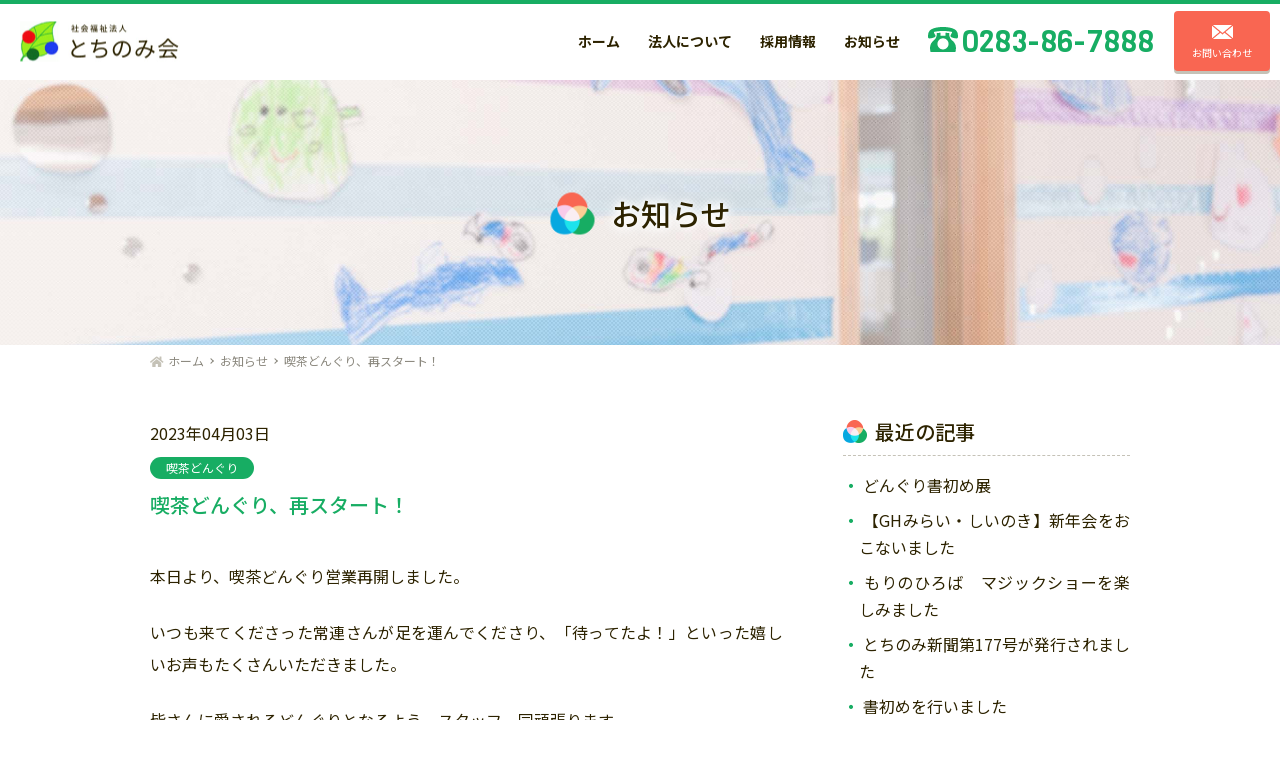

--- FILE ---
content_type: text/html; charset=UTF-8
request_url: https://www.tochinomi.or.jp/%E5%96%AB%E8%8C%B6%E3%81%A9%E3%82%93%E3%81%90%E3%82%8A%E3%80%81%E5%86%8D%E3%82%B9%E3%82%BF%E3%83%BC%E3%83%88%EF%BC%81/
body_size: 17672
content:
<!DOCTYPE html>
<html lang="ja">
<head>

<meta charset="utf-8">
<meta name="viewport" content="width=device-width,initial-scale=1.0,user-scalable=yes">
<meta name="robots" content="">

<title>お知らせ｜社会福祉法人とちのみ会</title>


<meta name="description" content="障がい者自立支援法および介護保険に則った福祉サービスの提供を行う、社会福祉法人とちのみ会の法人サイトです。">
<meta name="keywords" content="">
<meta name="format-detection" content="telephone=no">
<meta http-equiv="X-UA-Compatible" content="IE=Edge">
<meta name="author" content="">

<!-- opengraph -->
<meta property="og:type" content="website">
<meta property="og:title" content="社会福祉法人とちのみ会">
<meta property="og:description" content="障がい者自立支援法および介護保険に則った福祉サービスの提供を行う、社会福祉法人とちのみ会の法人サイトです。">
<meta property="og:url" content="">
<meta property="og:image" content="">
<meta property="og:site_name" content="社会福祉法人とちのみ会">
<meta property="og:locale" content="ja_JP">

<!-- favicon -->
<link rel="shortcut icon" href="/favicon.ico">
<link rel="apple-touch-icon" href="/apple-touch-icon.png">
<link rel="icon" type="image/png" href="/android-chrome-192x192.png">

<!-- Font Awesome -->
<link rel="stylesheet" href="https://use.fontawesome.com/releases/v5.10.2/css/all.css">

<!-- MyStyle -->
<link rel="stylesheet" href="/resource/css/style.css?ver=1.1.1">

<!-- font -->
<link href="https://fonts.googleapis.com/css2?family=Noto+Sans+JP:wght@400;500;700&family=Viga&display=swap" rel="stylesheet">

<!-- Global site tag (gtag.js) - Google Analytics -->
<script async src="https://www.googletagmanager.com/gtag/js?id=G-GM22LXVTBM"></script>
<script>
  window.dataLayer = window.dataLayer || [];
  function gtag(){dataLayer.push(arguments);}
  gtag('js', new Date());

  gtag('config', 'G-GM22LXVTBM');
</script>

</head>


<body>
<div class="dp_wrap" ontouchstart="">

<!-- ローディング画面 -->
<!-- <div class="loading"></div> -->


<header>
	<section class="dp_header">
		<div class="dp_header_logo">
			<h1><a href="/"><img src="/resource/images/logo.jpg" alt="社会福祉法人とちのみ会"></a></h1>
		</div>

		<div class="dp_visible_pctb dp_header_nav">
			<div class="dp_header_nav_global">
				<ul class="dp_header_nav_pattern2_main">
					<li><a href="/">ホーム</a></li>
					<li><a href="/company.html">法人について</a></li>
					<li><a href="/recruit.html">採用情報</a></li>
					<li><a href="/news/">お知らせ</a></li>
				</ul>
			</div>

			<div class="dp_header_nav_tel">
				<a href="tel:0283-86-7888">0283-86-7888</a>
			</div>
			<div class="dp_header_nav_contact">
				<ul>
					<li><a href="/contact.html"><div class="ico"><img src="/resource/images/ico_mail.svg"></div>お問い合わせ</a></li>
				</ul>
			</div>
		</div>


		<div class="dp_visible_tb dp_toggle"></div>

		<!-- Drawer Menu -->
		<div class="dp_drawer">
			<div class="dp_drawer_body">
				<ul class="dp_drawer_nav_main">
					<li><a href="/">ホーム</a></li>
					<li><a href="/company.html">法人について</a></li>
					<li><a href="/recruit.html">採用情報</a></li>
					<li><a href="/news/">お知らせ</a></li>
				</ul>

				<div class="dp_header_nav_tel">
					<a href="tel:0283-86-7888">0283-86-7888</a>
				</div>
				<div class="dp_header_nav_contact">
					<ul>
						<li><a href="/contact.html"><div class="ico"><img src="/resource/images/ico_mail.svg"></div>お問い合わせ</a></li>
					</ul>
				</div>
			</div>
		</div>
	</section>
</header>


<main>


<!-- ページタイトル -->
<section class="dp_page_title" style="background-image: url(/resource/images/main_news.jpg);">
	<div class="dp_page_title_inner">
		<h2 class="dp_ttl_main_ico">お知らせ</h2>
	</div>
</section>


<!-- パンくずリスト -->
<section class="dp_breadcrumb">
	<div class="dp_container">
		<ul>
			<li><a href="/"><i class="fas fa-home"></i>ホーム</a></li>
			<li><a href="/news/">お知らせ</a></li>
			<li>喫茶どんぐり、再スタート！</li>
		</ul>
	</div>
</section>


<!-- お知らせ -->
<section class="dp_sec_xxlarge_remove_top dp_margin_medium_top">
	<div class="dp_container">

		<div class="news_wrap">
			<div class="news_contents_wrap">

				<!-- 記事 -->
				<div class="news_article">
					<div class="inner">
						<p class="data">2023年04月03日</p>
						<p class="cat">喫茶どんぐり</p>
						<h4 class="ttl">喫茶どんぐり、再スタート！</h4>
						<div class="content">
							<p>本日より、喫茶どんぐり営業再開しました。</p>
<p>いつも来てくださった常連さんが足を運んでくださり、「待ってたよ！」といった嬉しいお声もたくさんいただきました。</p>
<p>皆さんに愛されるどんぐりとなるよう、スタッフ一同頑張ります。</p>
<p>たくさんのお花や観葉植物を頂きました。ありがとうございました。</p>
<p><img fetchpriority="high" decoding="async" class="alignleft size-full wp-image-4159" src="https://www.tochinomi.or.jp/wp/wp-content/uploads/2023/04/image0-rotated.jpeg" alt="" width="480" height="640" srcset="https://www.tochinomi.or.jp/wp/wp-content/uploads/2023/04/image0-rotated.jpeg 480w, https://www.tochinomi.or.jp/wp/wp-content/uploads/2023/04/image0-225x300.jpeg 225w" sizes="(max-width: 480px) 100vw, 480px" /> <img decoding="async" class="alignleft size-large wp-image-4160" src="https://www.tochinomi.or.jp/wp/wp-content/uploads/2023/04/image1-rotated.jpeg" alt="" width="480" height="640" srcset="https://www.tochinomi.or.jp/wp/wp-content/uploads/2023/04/image1-rotated.jpeg 480w, https://www.tochinomi.or.jp/wp/wp-content/uploads/2023/04/image1-225x300.jpeg 225w" sizes="(max-width: 480px) 100vw, 480px" /></p>
						</div>
					</div>
				</div>

				<div class="dp_btn_main dp_margin_auto dp_margin_large_top">
					<a href="/news/">お知らせ 一覧</a>
				</div>

			</div>


			<!-- サイドメニュー -->
			<div class="news_sidebar_wrap">

		<div class="news_sidebar">
		<h4 class="dp_ttl_sub">最近の記事</h4>
		<ul>
											<li>
					<a href="https://www.tochinomi.or.jp/%e3%81%a9%e3%82%93%e3%81%90%e3%82%8a%e6%9b%b8%e5%88%9d%e3%82%81%e5%b1%95-3/">どんぐり書初め展</a>
									</li>
											<li>
					<a href="https://www.tochinomi.or.jp/%e3%80%90gh%e3%81%bf%e3%82%89%e3%81%84%e3%83%bb%e3%81%97%e3%81%84%e3%81%ae%e3%81%8d%e3%80%91%e6%96%b0%e5%b9%b4%e4%bc%9a%e3%82%92%e3%81%8a%e3%81%93%e3%81%aa%e3%81%84%e3%81%be%e3%81%97%e3%81%9f/">【GHみらい・しいのき】新年会をおこないました</a>
									</li>
											<li>
					<a href="https://www.tochinomi.or.jp/%e3%82%82%e3%82%8a%e3%81%ae%e3%81%b2%e3%82%8d%e3%81%b0%e3%80%80%e3%83%9e%e3%82%b8%e3%83%83%e3%82%af%e3%82%b7%e3%83%a7%e3%83%bc%e3%82%92%e6%a5%bd%e3%81%97%e3%81%bf%e3%81%be%e3%81%97%e3%81%9f/">もりのひろば　マジックショーを楽しみました</a>
									</li>
											<li>
					<a href="https://www.tochinomi.or.jp/%e3%81%a8%e3%81%a1%e3%81%ae%e3%81%bf%e6%96%b0%e8%81%9e%e7%ac%ac177%e5%8f%b7%e3%81%8c%e7%99%ba%e8%a1%8c%e3%81%95%e3%82%8c%e3%81%be%e3%81%97%e3%81%9f/">とちのみ新聞第177号が発行されました</a>
									</li>
											<li>
					<a href="https://www.tochinomi.or.jp/%e6%9b%b8%e5%88%9d%e3%82%81%e3%82%92%e8%a1%8c%e3%81%84%e3%81%be%e3%81%97%e3%81%9f/">書初めを行いました</a>
									</li>
					</ul>

		</div><div class="news_sidebar"><h4 class="dp_ttl_sub">カテゴリー</h4>
			<ul>
					<li class="cat-item cat-item-8"><a href="https://www.tochinomi.or.jp/category/children_kurumi/">あそぬま城くるみ保育園</a> (36)
</li>
	<li class="cat-item cat-item-10"><a href="https://www.tochinomi.or.jp/category/children_ozora/">おおぞら</a> (24)
</li>
	<li class="cat-item cat-item-11"><a href="https://www.tochinomi.or.jp/category/children_karin/">かりん</a> (20)
</li>
	<li class="cat-item cat-item-20"><a href="https://www.tochinomi.or.jp/category/handicap_grouphome/">グループホーム</a> (40)
</li>
	<li class="cat-item cat-item-2"><a href="https://www.tochinomi.or.jp/category/handicap_konakanomori/">こなかの森</a> (74)
</li>
	<li class="cat-item cat-item-19"><a href="https://www.tochinomi.or.jp/category/shop_cookie/">こなかの森クッキー工房</a> (1)
</li>
	<li class="cat-item cat-item-1"><a href="https://www.tochinomi.or.jp/category/other/">その他</a> (1)
</li>
	<li class="cat-item cat-item-22"><a href="https://www.tochinomi.or.jp/category/home_help/">とちのみホームヘルプサービス</a> (3)
</li>
	<li class="cat-item cat-item-9"><a href="https://www.tochinomi.or.jp/category/children_horikome/">とちのみ堀米保育園</a> (27)
</li>
	<li class="cat-item cat-item-4"><a href="https://www.tochinomi.or.jp/category/handicap_tochinomi/">とちのみ学園</a> (51)
</li>
	<li class="cat-item cat-item-7"><a href="https://www.tochinomi.or.jp/category/handicap_donnguri/">どんぐり</a> (46)
</li>
	<li class="cat-item cat-item-17"><a href="https://www.tochinomi.or.jp/category/shop_kumasan/">パン工房くまさんベーカリー</a> (16)
</li>
	<li class="cat-item cat-item-5"><a href="https://www.tochinomi.or.jp/category/handicap_asanuma/">フロム浅沼</a> (15)
</li>
	<li class="cat-item cat-item-26"><a href="https://www.tochinomi.or.jp/category/local_midori/">みどり</a> (7)
</li>
	<li class="cat-item cat-item-12"><a href="https://www.tochinomi.or.jp/category/children_morinohiroba/">もりのひろば</a> (74)
</li>
	<li class="cat-item cat-item-27"><a href="https://www.tochinomi.or.jp/category/local_wakaba/">わかば</a> (5)
</li>
	<li class="cat-item cat-item-14"><a href="https://www.tochinomi.or.jp/category/senior_yoshimizuyuzuriha/">吉水ゆずりは</a> (30)
</li>
	<li class="cat-item cat-item-3"><a href="https://www.tochinomi.or.jp/category/handicap_izumi/">和泉</a> (60)
</li>
	<li class="cat-item cat-item-18"><a href="https://www.tochinomi.or.jp/category/shop_tsukemono/">和泉つけもの工房</a> (4)
</li>
	<li class="cat-item cat-item-16"><a href="https://www.tochinomi.or.jp/category/shop_donnguri/">喫茶どんぐり</a> (76)
</li>
	<li class="cat-item cat-item-13"><a href="https://www.tochinomi.or.jp/category/senior_yamagatayuzuriha/">山形ゆずりは</a> (30)
</li>
	<li class="cat-item cat-item-31"><a href="https://www.tochinomi.or.jp/category/recruit/">採用関連</a> (13)
</li>
	<li class="cat-item cat-item-6"><a href="https://www.tochinomi.or.jp/category/info/">本部から</a> (27)
</li>
			</ul>

			</div><div class="news_sidebar"><h4 class="dp_ttl_sub">アーカイブ</h4>
			<ul>
					<li><a href='https://www.tochinomi.or.jp/2026/01/'>2026年1月</a>&nbsp;(12)</li>
	<li><a href='https://www.tochinomi.or.jp/2025/12/'>2025年12月</a>&nbsp;(24)</li>
	<li><a href='https://www.tochinomi.or.jp/2025/11/'>2025年11月</a>&nbsp;(14)</li>
	<li><a href='https://www.tochinomi.or.jp/2025/10/'>2025年10月</a>&nbsp;(19)</li>
	<li><a href='https://www.tochinomi.or.jp/2025/09/'>2025年9月</a>&nbsp;(15)</li>
	<li><a href='https://www.tochinomi.or.jp/2025/08/'>2025年8月</a>&nbsp;(15)</li>
	<li><a href='https://www.tochinomi.or.jp/2025/07/'>2025年7月</a>&nbsp;(24)</li>
	<li><a href='https://www.tochinomi.or.jp/2025/06/'>2025年6月</a>&nbsp;(12)</li>
	<li><a href='https://www.tochinomi.or.jp/2025/05/'>2025年5月</a>&nbsp;(17)</li>
	<li><a href='https://www.tochinomi.or.jp/2025/04/'>2025年4月</a>&nbsp;(20)</li>
	<li><a href='https://www.tochinomi.or.jp/2025/03/'>2025年3月</a>&nbsp;(12)</li>
	<li><a href='https://www.tochinomi.or.jp/2025/02/'>2025年2月</a>&nbsp;(15)</li>
	<li><a href='https://www.tochinomi.or.jp/2025/01/'>2025年1月</a>&nbsp;(14)</li>
	<li><a href='https://www.tochinomi.or.jp/2024/12/'>2024年12月</a>&nbsp;(16)</li>
	<li><a href='https://www.tochinomi.or.jp/2024/11/'>2024年11月</a>&nbsp;(19)</li>
	<li><a href='https://www.tochinomi.or.jp/2024/10/'>2024年10月</a>&nbsp;(17)</li>
	<li><a href='https://www.tochinomi.or.jp/2024/09/'>2024年9月</a>&nbsp;(18)</li>
	<li><a href='https://www.tochinomi.or.jp/2024/08/'>2024年8月</a>&nbsp;(16)</li>
	<li><a href='https://www.tochinomi.or.jp/2024/07/'>2024年7月</a>&nbsp;(22)</li>
	<li><a href='https://www.tochinomi.or.jp/2024/06/'>2024年6月</a>&nbsp;(17)</li>
	<li><a href='https://www.tochinomi.or.jp/2024/05/'>2024年5月</a>&nbsp;(21)</li>
	<li><a href='https://www.tochinomi.or.jp/2024/04/'>2024年4月</a>&nbsp;(24)</li>
	<li><a href='https://www.tochinomi.or.jp/2024/03/'>2024年3月</a>&nbsp;(12)</li>
	<li><a href='https://www.tochinomi.or.jp/2024/02/'>2024年2月</a>&nbsp;(14)</li>
	<li><a href='https://www.tochinomi.or.jp/2024/01/'>2024年1月</a>&nbsp;(15)</li>
	<li><a href='https://www.tochinomi.or.jp/2023/12/'>2023年12月</a>&nbsp;(26)</li>
	<li><a href='https://www.tochinomi.or.jp/2023/11/'>2023年11月</a>&nbsp;(28)</li>
	<li><a href='https://www.tochinomi.or.jp/2023/10/'>2023年10月</a>&nbsp;(22)</li>
	<li><a href='https://www.tochinomi.or.jp/2023/09/'>2023年9月</a>&nbsp;(15)</li>
	<li><a href='https://www.tochinomi.or.jp/2023/08/'>2023年8月</a>&nbsp;(11)</li>
	<li><a href='https://www.tochinomi.or.jp/2023/07/'>2023年7月</a>&nbsp;(36)</li>
	<li><a href='https://www.tochinomi.or.jp/2023/06/'>2023年6月</a>&nbsp;(29)</li>
	<li><a href='https://www.tochinomi.or.jp/2023/05/'>2023年5月</a>&nbsp;(15)</li>
	<li><a href='https://www.tochinomi.or.jp/2023/04/'>2023年4月</a>&nbsp;(21)</li>
	<li><a href='https://www.tochinomi.or.jp/2023/03/'>2023年3月</a>&nbsp;(16)</li>
	<li><a href='https://www.tochinomi.or.jp/2023/02/'>2023年2月</a>&nbsp;(11)</li>
	<li><a href='https://www.tochinomi.or.jp/2023/01/'>2023年1月</a>&nbsp;(13)</li>
	<li><a href='https://www.tochinomi.or.jp/2022/12/'>2022年12月</a>&nbsp;(3)</li>
	<li><a href='https://www.tochinomi.or.jp/2022/11/'>2022年11月</a>&nbsp;(3)</li>
	<li><a href='https://www.tochinomi.or.jp/2022/10/'>2022年10月</a>&nbsp;(2)</li>
	<li><a href='https://www.tochinomi.or.jp/2022/07/'>2022年7月</a>&nbsp;(1)</li>
	<li><a href='https://www.tochinomi.or.jp/2022/05/'>2022年5月</a>&nbsp;(1)</li>
	<li><a href='https://www.tochinomi.or.jp/2022/01/'>2022年1月</a>&nbsp;(2)</li>
	<li><a href='https://www.tochinomi.or.jp/2021/12/'>2021年12月</a>&nbsp;(1)</li>
			</ul>

			</div>
</div>

		</div>
	</div>
</section>


</main>


<!-- フッター -->
<!-- お問い合わせ -->
<section class="dp_idx_contact_wrap" style="background-image: url(/resource/images/ft_contact_bg.jpg);">
	<div class="dp_container_large">
		<div class="dp_idx_contact_box">
			<div>
				<h4><span class="dp_txt_main">お電話</span>でのお問い合わせ</h4>
				<p class="dp_txt_small">法人本部</p>
				<div class="dp_txt_tel">
					<a href="tel:0283-86-7888">0283-86-7888</a>
				</div>
				<p class="dp_txt_small">受付時間／8：30～17：30</p>
			</div>
			<div>
				<h4><span class="dp_txt_main">メール</span>でのお問い合わせ</h4>
				<div class="dp_margin_medium_top dp_btn_main dp_margin_auto">
					<a href="/contact.html#mailform">メールフォーム</a>
				</div>
			</div>
		</div>
	</div>
</section>

<!-- JKA バナー -->
<section>
	<div class="dp_container_small">
		<div class="dp_footer_banner">
			<a href="https://www.jka-cycle.jp/" target="_blank"><img src="/resource/images/footer_banner_jka.png"></a>
			<a href="https://keirin.jp/pc/top" target="_blank"><img src="/resource/images/footer_banner_keirinjp.png"></a>
		</div>
	</div>

</section>
<footer>
	<section class="dp_footer">
		<div class="dp_footer_inner dp_container">
			<div class="dp_grid_collapse">
				<div class="dp_grid_2_clm dp_margin_auto_horizontal">
					<div class="dp_footer_logo">
						<a href="/"><img src="/resource/images/logo.jpg" alt="社会福祉法人とちのみ会"></a>
						<p class="dp_footer_access"><span class="dp_txt_weigth700">法人本部</span><br>〒327-0831 栃木県佐野市浅沼町146-5<br>TEL.0283-86-7888</p>
					</div>
				</div>

				<div class="dp_grid_2_clm dp_visible_pctb">
					<div class="dp_footer_nav">
						<div class="dp_footer_nav_main">
							<ul>
								<li><a href="/">ホーム</a></li>
								<li><a href="/news/">お知らせ</a></li>
								<li><a href="/contact.html">お問い合わせ</a></li>
							</ul>
							<ul>
								<li><a href="/company.html">法人について</a></li>
								<ul>
									<li><a href="/company.html#greeting">ごあいさつ</a></li>
									<li><a href="/company.html#outline">法人情報</a></li>
									<li><a href="/company.html#information">情報公開</a></li>
									<li><a href="/company.html#facility">施設情報</a></li>
								</ul>
							</ul>
							<ul>
								<li><a href="/recruit.html">採用情報</a></li>
								<ul>
									<li><a href="/recruit.html#interview">職員インタビュー</a></li>
									<li><a href="/recruit.html#culture">働く環境</a></li>
									<li><a href="/recruit.html#guideline">募集要項</a></li>
								</ul>
							</ul>
						</div>
					</div>
				</div>
			</div>
		</div>

		<div class="dp_copyright">
			<div class="dp_container">
				<p class="dp_txt_gray">© 2021 Tochinomikai</p>
			</div>
		</div>
	</section>

</footer>
<div class="pagetop_wrap"><a href="#" class="dp_scroll" id="pagetop"></a></div>


</div><!-- /wrap -->

<!-- jQuery -->
<script src="https://ajax.googleapis.com/ajax/libs/jquery/3.3.1/jquery.min.js"></script>


<!-- jquery.matchHeight -->
<script src="/resource/js/jquery.matchHeight-min.js"></script>

<!-- Myjs -->
<script src="/resource/js/myjs.js?ver=1.0"></script>


</body>
</html>

--- FILE ---
content_type: text/css
request_url: https://www.tochinomi.or.jp/resource/css/style.css?ver=1.1.1
body_size: 79416
content:
@charset "UTF-8";
/* ==========================================================================
リセット
========================================================================== */
/*! normalize.css v3.0.2 | MIT License | git.io/normalize */
html {
  font-family: sans-serif;
  -ms-text-size-adjust: 100%;
  -webkit-text-size-adjust: 100%;
}

body {
  margin: 0;
}

/* HTML5 display definitions
----------------------------------------------------------------- */
article,
aside,
details,
figcaption,
figure,
footer,
header,
hgroup,
main,
menu,
nav,
section,
summary {
  display: block;
}

audio,
canvas,
progress,
video {
  display: inline-block;
  vertical-align: baseline;
}

audio:not([controls]) {
  display: none;
  height: 0;
}

[hidden],
template {
  display: none;
}

/* Links
----------------------------------------------------------------- */
a {
  background-color: transparent;
}

a:active,
a:hover {
  outline: 0;
}

/* Text-level semantics
----------------------------------------------------------------- */
abbr[title] {
  border-bottom: 1px dotted;
}

b,
strong {
  font-weight: bold;
}

dfn {
  font-style: italic;
}

h1 {
  font-size: 1rem;
  line-height: 1;
  margin: 0;
}

mark {
  background: #ff0;
  color: #000;
}

small {
  font-size: 80%;
}

sub,
sup {
  font-size: 75%;
  line-height: 0;
  position: relative;
  vertical-align: baseline;
}

sup {
  top: -0.5em;
}

sub {
  bottom: -0.25em;
}

/* Embedded content
----------------------------------------------------------------- */
img {
  border: 0;
}

svg:not(:root) {
  overflow: hidden;
}

/* Grouping content
----------------------------------------------------------------- */
figure {
  margin: 1em 40px;
}

hr {
  -webkit-box-sizing: content-box;
          box-sizing: content-box;
  height: 0;
}

pre {
  overflow: auto;
}

code,
kbd,
pre,
samp {
  font-family: monospace, monospace;
  font-size: 1em;
}

/* Forms
----------------------------------------------------------------- */
button,
input,
optgroup,
select,
textarea {
  outline: none;
  color: inherit;
  font: inherit;
  margin: 0;
}

button {
  overflow: visible;
  border: none;
  padding: 0;
}

button,
select {
  text-transform: none;
}

button,
html input[type=button],
input[type=reset],
input[type=submit] {
  -webkit-appearance: button;
  cursor: pointer;
}

button[disabled],
html input[disabled] {
  cursor: default;
}

button::-moz-focus-inner,
input::-moz-focus-inner {
  border: 0;
  padding: 0;
}

input {
  line-height: normal;
}

input[type=checkbox],
input[type=radio] {
  -webkit-box-sizing: border-box;
          box-sizing: border-box;
  padding: 0;
}

input[type=number]::-webkit-inner-spin-button,
input[type=number]::-webkit-outer-spin-button {
  height: auto;
}

input[type=search] {
  -webkit-appearance: textfield;
  -webkit-box-sizing: content-box;
  box-sizing: content-box;
}

input[type=search]::-webkit-search-cancel-button,
input[type=search]::-webkit-search-decoration {
  -webkit-appearance: none;
}

fieldset {
  border: 1px solid #c0c0c0;
  margin: 0 2px;
  padding: 0.35em 0.625em 0.75em;
}

legend {
  border: 0;
  padding: 0;
}

textarea {
  overflow: auto;
}

optgroup {
  font-weight: bold;
}

/* Tables
----------------------------------------------------------------- */
table {
  border-collapse: collapse;
  border-spacing: 0;
}

td,
th {
  padding: 0;
}

/* ==========================================================================
汎用CSS
========================================================================== */
/* サイト全体のフォントサイズや色に関する設定
----------------------------------------------------------------- */
html {
  color: #2d2300;
  font-family: "Noto Sans JP", sans-serif;
  font-size: 16px;
  font-weight: 400;
  line-height: 2;
  text-align: justify;
  text-justify: inter-ideograph;
  vertical-align: baseline;
}
@media screen and (max-width: 896px) {
  html {
    font-size: 14px;
  }
}

body {
  color: #2d2300;
  font-family: "Noto Sans JP", sans-serif;
  font-size: 16px;
  font-weight: 400;
  line-height: 2;
  text-align: justify;
  text-justify: inter-ideograph;
  vertical-align: baseline;
}
@media screen and (max-width: 896px) {
  body {
    font-size: 14px;
  }
}

::-moz-selection {
  color: #fff;
  background-color: rgba(45, 35, 0, 0.5);
}

::selection {
  color: #fff;
  background-color: rgba(45, 35, 0, 0.5);
}

::-moz-selection {
  color: #fff;
  background-color: rgba(45, 35, 0, 0.5);
}

.dp_wrap {
  overflow: hidden;
}

a {
  color: #2d2300;
  text-decoration: none;
  cursor: pointer;
}
a:hover {
  text-decoration: none;
}

p {
  padding: 0;
  margin: 0;
}

img {
  max-width: 100%;
  height: auto;
  -webkit-box-sizing: border-box;
          box-sizing: border-box;
}

audio, canvas, iframe, img, svg, video {
  vertical-align: middle;
}

hr {
  overflow: visible;
  border: 0;
  border-top: 1px solid #c5c2b7;
  text-align: inherit;
  margin: 0 0 0 0;
}

ul {
  margin: 0;
  padding: 0;
}
ul li {
  list-style-type: none;
}

table {
  border-collapse: collapse;
  -webkit-box-sizing: border-box;
          box-sizing: border-box;
  font-size: 14px;
  line-height: 1.7;
  text-align: left;
  width: 100%;
}

dt {
  font-weight: 700;
}

dd {
  margin: 0;
}

/* ==========================================================================
ローディング画面
========================================================================== */
.loading {
  background: #fff;
  width: 100%;
  height: 100%;
  position: fixed;
  top: 0px;
  left: 0px;
  z-index: 9999;
}

/* ブレイクポイント
----------------------------------------------------------------- */
.dp_visible_pc_large {
  display: block;
}
@media screen and (max-width: 1228px) {
  .dp_visible_pc_large {
    display: none !important;
  }
}

.dp_visible_pc {
  display: block;
}
@media screen and (max-width: 1024px) {
  .dp_visible_pc {
    display: none !important;
  }
}

.dp_visible_pctb {
  display: block;
}
@media screen and (max-width: 896px) {
  .dp_visible_pctb {
    display: none !important;
  }
}

.dp_visible_tb {
  display: none !important;
}
@media screen and (max-width: 896px) {
  .dp_visible_tb {
    display: block !important;
  }
}

.dp_visible_sp {
  display: none !important;
}
@media screen and (max-width: 480px) {
  .dp_visible_sp {
    display: block !important;
  }
}

.dp_hidden_sp {
  display: block;
}
@media screen and (max-width: 480px) {
  .dp_hidden_sp {
    display: none !important;
  }
}

/* ページタイトル
----------------------------------------------------------------- */
.dp_page_title {
  background-position: center center;
  background-repeat: no-repeat;
  background-size: cover;
  margin-top: -80px;
  width: 100%;
  height: 345px;
  position: relative;
}
@media screen and (max-width: 896px) {
  .dp_page_title {
    margin-top: 0;
    height: 200px;
  }
}
.dp_page_title .dp_page_title_inner {
  position: absolute;
  top: 50%;
  left: 50%;
  transform: translate(-50%, -50%);
  -webkit-transform: translate(-50%, -50%);
  width: -webkit-fit-content;
  width: -moz-fit-content;
  width: fit-content;
  margin-top: 40px;
}
@media screen and (max-width: 896px) {
  .dp_page_title .dp_page_title_inner {
    margin-top: 30px;
  }
}
.dp_page_title .dp_page_title_inner .dp_page_title_jp {
  color: #fff;
  font-size: 36px;
  font-size: 2.25rem;
  text-align: center;
}
.dp_page_title .dp_page_title_inner .dp_page_title_en {
  color: #fff;
  font-family: "Viga", sans-serif;
  font-size: 18px;
  font-size: 1.125rem;
  font-weight: 400;
  text-align: center;
  line-height: 1;
}
.dp_page_title .dp_page_title_inner h2 {
  text-shadow: 0 0 5px #fff, 0 0 10px #fff, 0 0 15px #fff, 0 0 20px #fff;
}

/* パンくずリスト
----------------------------------------------------------------- */
.dp_breadcrumb,
.dp_breadcrumb_ft {
  font-size: 12px;
  font-size: 0.75rem;
  line-height: 32px;
}
@media screen and (max-width: 896px) {
  .dp_breadcrumb,
  .dp_breadcrumb_ft {
    font-size: 10px;
  }
}
.dp_breadcrumb ul,
.dp_breadcrumb_ft ul {
  display: -webkit-box;
  display: -webkit-flex;
  display: -ms-flexbox;
  display: flex;
}
@media screen and (max-width: 896px) {
  .dp_breadcrumb ul,
  .dp_breadcrumb_ft ul {
    overflow-x: scroll;
    overflow-y: hidden;
    -webkit-overflow-scrolling: touch;
  }
}
.dp_breadcrumb ul li,
.dp_breadcrumb_ft ul li {
  color: #8b887e;
  white-space: nowrap;
}
.dp_breadcrumb ul li a,
.dp_breadcrumb_ft ul li a {
  color: #8b887e;
}
.dp_breadcrumb ul li:first-child i,
.dp_breadcrumb_ft ul li:first-child i {
  color: #c5c2b7;
  margin-right: 4px;
}
.dp_breadcrumb ul li:nth-child(n+2),
.dp_breadcrumb_ft ul li:nth-child(n+2) {
  padding-left: 16px;
  position: relative;
}
.dp_breadcrumb ul li:nth-child(n+2):before,
.dp_breadcrumb_ft ul li:nth-child(n+2):before {
  content: "";
  width: 3px;
  height: 3px;
  border: 0px;
  border-top: solid 1px #8b887e;
  border-right: solid 1px #8b887e;
  transform: rotate(45deg);
  -webkit-transform: rotate(45deg);
  position: absolute;
  top: 0;
  left: 5px;
  bottom: 0;
  margin: auto;
}

.dp_breadcrumb_ft ul {
  -webkit-box-pack: start;
  -webkit-justify-content: flex-start;
      -ms-flex-pack: start;
          justify-content: flex-start;
}

/* セクション
----------------------------------------------------------------- */
.dp_sec_small {
  padding: 1rem 0;
}

.dp_sec_medium {
  padding: 2.5rem 0;
}

.dp_sec_large {
  padding: 3.75rem 0;
}

.dp_sec_xlarge {
  padding: 5rem 0;
}

.dp_sec_xxlarge_remove_top {
  padding: 0 0 7.5rem;
}
@media screen and (max-width: 480px) {
  .dp_sec_xxlarge_remove_top {
    padding: 0 0 5rem;
  }
}

/* ナビ
----------------------------------------------------------------- */
.dp_page_nav ul {
  display: -webkit-box;
  display: -webkit-flex;
  display: -ms-flexbox;
  display: flex;
  -webkit-flex-wrap: wrap;
      -ms-flex-wrap: wrap;
          flex-wrap: wrap;
  -webkit-box-pack: center;
  -webkit-justify-content: center;
      -ms-flex-pack: center;
          justify-content: center;
  font-weight: 500;
  text-align: center;
  margin: auto;
}
.dp_page_nav ul li {
  border-right: 1px dashed #c5c2b7;
  -webkit-box-sizing: border-box;
          box-sizing: border-box;
  width: 20%;
}
@media screen and (max-width: 480px) {
  .dp_page_nav ul li {
    border-right: none;
    border-bottom: 1px dashed #c5c2b7;
    width: 100%;
  }
}
.dp_page_nav ul li:first-child {
  border-left: 1px dashed #c5c2b7;
}
@media screen and (max-width: 480px) {
  .dp_page_nav ul li:first-child {
    border-left: none;
  }
}
.dp_page_nav ul li a {
  display: block;
  color: #17ad63;
  line-height: 5;
  -webkit-transition: 0.2s;
  transition: 0.2s;
  position: relative;
}
@media screen and (max-width: 480px) {
  .dp_page_nav ul li a {
    line-height: 3;
  }
}
.dp_page_nav ul li a:after {
  content: "\f107";
  font-family: "Font Awesome 5 Free";
  font-weight: 900;
  line-height: 1;
  position: absolute;
  left: 50%;
  bottom: 0;
  transform: translate(-50%, 0);
  -webkit-transform: translate(-50%, 0);
  -webkit-transition: 0.2s;
  transition: 0.2s;
}
@media screen and (max-width: 480px) {
  .dp_page_nav ul li a:after {
    display: inline-block;
    margin-left: 0.5em;
    line-height: 3;
    position: relative;
    left: unset;
    bottom: unset;
    transform: none;
    -webkit-transform: none;
  }
}
.dp_page_nav ul li a:hover {
  color: #1bcb74;
  background-color: #f7f6f5;
}

.dp_page_nav_tag {
  margin: auto;
}
.dp_page_nav_tag ul {
  display: -webkit-box;
  display: -webkit-flex;
  display: -ms-flexbox;
  display: flex;
  -webkit-flex-wrap: wrap;
      -ms-flex-wrap: wrap;
          flex-wrap: wrap;
  -webkit-box-pack: center;
  -webkit-justify-content: center;
      -ms-flex-pack: center;
          justify-content: center;
  font-size: 14px;
  font-size: 0.875rem;
  text-align: center;
}
.dp_page_nav_tag ul li {
  display: inline-block;
  margin: 2px;
}
.dp_page_nav_tag ul li a {
  display: block;
  color: #fff;
  line-height: 3;
  padding: 0 3rem;
  -webkit-transition: 0.2s;
  transition: 0.2s;
}
.dp_page_nav_tag ul li a:hover {
  opacity: 0.7;
}

.dp_related_nav {
  background-color: #f7f6f5;
  padding: 3.75rem 0;
}
@media screen and (max-width: 480px) {
  .dp_related_nav {
    padding: 2.5rem 0;
  }
}
.dp_related_nav h4 {
  color: #17ad63;
  border-left: 4px solid #17ad63;
  line-height: 1.5;
  padding-left: 0.75rem;
}
.dp_related_nav .dp_related_tmb {
  position: relative;
}
.dp_related_nav .dp_related_tmb p {
  text-align: center;
  color: #17ad63;
  background-color: #fff;
  background-image: url(/resource/images/ico_arrow_right_main.svg);
  background-size: 10px auto;
  background-position: center right 1.375rem;
  background-repeat: no-repeat;
  font-size: 14px;
  font-size: 0.875rem;
  font-weight: 700;
  line-height: 3.375;
}
.dp_related_nav .dp_related_tmb a {
  position: absolute;
  top: 0;
  left: 0;
  width: 100%;
  height: 100%;
  text-indent: -999px;
  -webkit-transition: 0.2s;
  transition: 0.2s;
}
.dp_related_nav .dp_related_tmb a:hover {
  background-color: rgba(255, 255, 255, 0.3);
}

/* コンテナーボックス
----------------------------------------------------------------- */
.dp_container,
.dp_container_small,
.dp_container_large {
  -webkit-box-sizing: content-box;
          box-sizing: content-box;
  margin-left: auto;
  margin-right: auto;
  padding-left: 5%;
  padding-right: 5%;
}

.dp_container {
  max-width: 980px;
}

.dp_container_small {
  max-width: 720px;
}

.dp_container_large {
  max-width: 1240px;
}

/* メールフォーム
----------------------------------------------------------------- */
.dp_form_wrap table {
  font-size: 16px;
  font-size: 1rem;
}
.dp_form_wrap table tr {
  border-bottom: 1px dotted #c5c2b7;
}
.dp_form_wrap table tr:first-child {
  border-top: 1px dotted #c5c2b7;
}
.dp_form_wrap table tr th, .dp_form_wrap table tr td {
  padding: 1.25rem 0;
}
@media screen and (max-width: 896px) {
  .dp_form_wrap table tr th, .dp_form_wrap table tr td {
    display: block;
  }
}
.dp_form_wrap table tr th {
  font-weight: 700;
  text-align: left;
  vertical-align: top;
  position: relative;
  width: 33.3333333334%;
}
@media screen and (max-width: 896px) {
  .dp_form_wrap table tr th {
    padding: 1.25rem 0 0;
    width: 100%;
  }
}
.dp_form_wrap table tr th.dp_form_required:after {
  content: "必須";
  display: inline-block;
  background-color: #f96652;
  border-radius: 10px;
  color: #fff;
  font-size: 10px;
  line-height: 2;
  padding: 0 0.5rem;
  position: absolute;
  top: 1.5rem;
  right: 2rem;
}
@media screen and (max-width: 896px) {
  .dp_form_wrap table tr th.dp_form_required:after {
    right: 0;
  }
}
@media screen and (max-width: 896px) {
  .dp_form_wrap table tr td {
    padding: 0.5rem 0 1.25rem 0;
  }
}

.dp_radio,
.dp_checkbox {
  display: inline-block;
  border: 3px solid #c5c2b7;
  margin: -0.25rem 0.5rem 0 0;
  height: 1.5rem;
  width: 1.5rem;
  vertical-align: middle;
  -webkit-appearance: none;
  -moz-appearance: none;
}
.dp_radio:not(:disabled),
.dp_checkbox:not(:disabled) {
  cursor: pointer;
}

.dp_radio {
  border-radius: 50%;
}
.dp_radio:checked {
  border: 7px solid #f96652;
}

.dp_checkbox {
  background-color: #fff;
}
.dp_checkbox:checked:before {
  content: "✔";
  color: #f96652;
  font-size: 2rem;
  line-height: 0;
}

.dp_input,
.dp_textarea {
  display: inline-block;
  background-color: #f7f6f5;
  border: 1px solid #f7f6f5;
  border-radius: 4px;
  -webkit-box-sizing: border-box;
          box-sizing: border-box;
  font-size: 14px;
  font-size: 0.875rem;
  vertical-align: middle;
  padding: 0.25rem 0.5rem;
  max-width: 480px;
  width: 100%;
}
@media screen and (max-width: 896px) {
  .dp_input,
  .dp_textarea {
    max-width: 100%;
  }
}

.dp_input {
  height: 40px;
}

.dp_form_privacy {
  background-color: #f7f6f5;
  border-radius: 1.5rem;
  margin-top: 2.5rem;
  padding: 2.5rem;
}
@media screen and (max-width: 480px) {
  .dp_form_privacy {
    padding: 2rem 5%;
  }
}
.dp_form_privacy .dp_form_privacy_panel {
  background-color: #fff;
  border: 1px solid #c5c2b7;
  font-size: 14px;
  font-size: 0.875rem;
  max-width: 850px;
  height: 180px;
  margin-top: 1rem;
  padding: 1.5rem;
  overflow: auto;
  -webkit-overflow-scrolling: touch;
  resize: both;
}

/* グリッド
----------------------------------------------------------------- */
.dp_grid_small,
.dp_grid_medium,
.dp_grid_large,
.dp_grid_collapse {
  display: -webkit-box;
  display: -webkit-flex;
  display: -ms-flexbox;
  display: flex;
  -webkit-flex-wrap: wrap;
      -ms-flex-wrap: wrap;
          flex-wrap: wrap;
  -webkit-box-sizing: border-box;
          box-sizing: border-box;
  width: 100%;
}

.dp_grid_small > * {
  margin-left: 1%;
}
.dp_grid_small > *:first-child {
  margin-left: 0;
}
.dp_grid_small .dp_grid_5_clm, .dp_grid_small .dp_grid_5_clm_sp {
  width: 19.2%;
}
.dp_grid_small .dp_grid_4_clm {
  width: 24.25%;
}
.dp_grid_small .dp_grid_3_clm {
  width: 32.6666666667%;
}
.dp_grid_small .dp_grid_2_clm {
  width: 49.5%;
}
@media screen and (max-width: 480px) {
  .dp_grid_small > * {
    margin-top: 1rem;
    margin-left: 0;
  }
  .dp_grid_small > *:first-child {
    margin-top: 0;
  }
  .dp_grid_small .dp_grid_5_clm, .dp_grid_small .dp_grid_4_clm, .dp_grid_small .dp_grid_3_clm, .dp_grid_small .dp_grid_2_clm {
    width: 100%;
  }
  .dp_grid_small .dp_grid_5_clm_sp {
    width: 48%;
    margin-top: 0;
  }
  .dp_grid_small .dp_grid_5_clm_sp:nth-child(n+3) {
    margin-top: 1rem;
  }
  .dp_grid_small .dp_grid_5_clm_sp:nth-child(odd) {
    margin-right: 4%;
  }
}

.dp_grid_medium > * {
  margin-left: 4%;
}
.dp_grid_medium > *:first-child {
  margin-left: 0;
}
.dp_grid_medium .dp_grid_3_clm {
  width: 30.6666666667%;
}
.dp_grid_medium .dp_grid_2_clm {
  width: 48%;
}
@media screen and (max-width: 480px) {
  .dp_grid_medium > * {
    margin-top: 2rem;
    margin-left: 0;
  }
  .dp_grid_medium > *:first-child {
    margin-top: 0;
  }
  .dp_grid_medium .dp_grid_3_clm, .dp_grid_medium .dp_grid_2_clm {
    width: 100%;
  }
}

.dp_grid_large > * {
  margin-left: 6%;
}
.dp_grid_large > *:first-child {
  margin-left: 0;
}
.dp_grid_large .dp_grid_3_clm {
  width: 29.3333333334%;
}
.dp_grid_large .dp_grid_2_clm {
  width: 47%;
}
@media screen and (max-width: 480px) {
  .dp_grid_large > * {
    margin-top: 3rem;
    margin-left: 0;
  }
  .dp_grid_large > *:first-child {
    margin-top: 0;
  }
  .dp_grid_large .dp_grid_3_clm, .dp_grid_large .dp_grid_2_clm {
    width: 100%;
  }
}

.dp_grid_collapse .dp_grid_5_clm {
  width: 20%;
}
.dp_grid_collapse .dp_grid_4_clm {
  width: 25%;
}
.dp_grid_collapse .dp_grid_3_clm {
  width: 33.3333333334%;
}
.dp_grid_collapse .dp_grid_2_clm {
  width: 50%;
}
@media screen and (max-width: 480px) {
  .dp_grid_collapse .dp_grid_5_clm, .dp_grid_collapse .dp_grid_4_clm, .dp_grid_collapse .dp_grid_3_clm, .dp_grid_collapse .dp_grid_2_clm {
    width: 100%;
  }
}

.dp_grid_pdf:nth-child(n+6) {
  margin-top: 30px;
}
.dp_grid_pdf:nth-of-type(6n) {
  margin-left: 0 !important;
}

/* フレックスボックス
----------------------------------------------------------------- */
.dp_flex_small {
  display: -webkit-box;
  display: -webkit-flex;
  display: -ms-flexbox;
  display: flex;
  -webkit-flex-wrap: wrap;
      -ms-flex-wrap: wrap;
          flex-wrap: wrap;
  margin: -1%;
}
@media screen and (max-width: 480px) {
  .dp_flex_small {
    display: block;
  }
}

.dp_flex_small_flex {
  display: -webkit-box;
  display: -webkit-flex;
  display: -ms-flexbox;
  display: flex;
  -webkit-flex-wrap: wrap;
      -ms-flex-wrap: wrap;
          flex-wrap: wrap;
  margin: -1%;
}

.dp_flex_small > *,
.dp_flex_small_flex > * {
  margin: 1%;
}
.dp_flex_small .dp_flex_2_clm,
.dp_flex_small_flex .dp_flex_2_clm {
  width: 48%;
}
@media screen and (max-width: 480px) {
  .dp_flex_small .dp_flex_2_clm,
  .dp_flex_small_flex .dp_flex_2_clm {
    width: 98%;
  }
}
.dp_flex_small .dp_flex_3_clm,
.dp_flex_small_flex .dp_flex_3_clm {
  width: 31.3333333334%;
}
@media screen and (max-width: 480px) {
  .dp_flex_small .dp_flex_3_clm,
  .dp_flex_small_flex .dp_flex_3_clm {
    width: 48%;
  }
}

/* リスト
----------------------------------------------------------------- */
.dp_list_number {
  counter-reset: number;
  list-style-type: none;
  padding: 0;
  margin: 0;
}
.dp_list_number li {
  position: relative;
  padding-left: 1.5rem;
}
.dp_list_number li:before {
  content: counter(number) ".";
  counter-increment: number;
  position: absolute;
  display: inline-block;
  color: #17ad63;
  font-weight: 700;
  margin-left: -1.5rem;
}

.dp_list_number_divider {
  counter-reset: number;
  list-style-type: none;
  padding: 0;
  margin: 0;
}
.dp_list_number_divider li {
  border-bottom: 1px solid #c5c2b7;
  position: relative;
  padding-left: 2.5rem;
  padding-bottom: 1rem;
  margin-top: 1rem;
}
.dp_list_number_divider li:before {
  content: counter(number);
  counter-increment: number;
  position: absolute;
  display: inline-block;
  color: #17ad63;
  font-family: "Viga", sans-serif;
  font-size: 30px;
  font-size: 1.875rem;
  font-weight: 700;
  margin-left: -2rem;
}

.dp_list_dot li {
  text-indent: -1em;
  margin-left: 1em;
}
.dp_list_dot li:before {
  content: "・";
  color: #17ad63;
  font-weight: 700;
}
.dp_list_dot li > ul li:before {
  content: "・";
  color: #8b887e;
  font-weight: 400;
}

/* テーブル
----------------------------------------------------------------- */
.dp_tb_pattern1 tr {
  border-bottom: 4px solid #fff;
}
.dp_tb_pattern1 tr:last-child {
  border-bottom: none;
}
@media screen and (max-width: 480px) {
  .dp_tb_pattern1 tr {
    border-bottom: none;
  }
}
.dp_tb_pattern1 tr th, .dp_tb_pattern1 tr td {
  padding: 1rem 1.25rem;
}
@media screen and (max-width: 480px) {
  .dp_tb_pattern1 tr th, .dp_tb_pattern1 tr td {
    display: block;
  }
}
.dp_tb_pattern1 tr th {
  color: #fff;
  background-color: #8b887e;
  font-weight: 700;
  text-align: center;
  vertical-align: top;
  width: 25%;
}
@media screen and (max-width: 480px) {
  .dp_tb_pattern1 tr th {
    padding: 1rem 0;
    width: 100%;
  }
}
.dp_tb_pattern1 tr td {
  background-color: #f7f6f5;
}
.dp_tb_pattern1 tr td dl {
  margin: 0;
}
.dp_tb_pattern1 tr td dl:nth-child(n+2) {
  margin: 0.5em 0 0;
}
.dp_tb_pattern1 tr td dl dt {
  font-weight: 700;
  float: left;
  width: 48px;
  min-width: 48px;
}
.dp_tb_pattern1 tr td dl dd {
  margin-left: 48px;
}

.dp_tb_pattern2 {
  border: 1px solid #c5c2b7;
}
@media screen and (max-width: 480px) {
  .dp_tb_pattern2 tr {
    border-top: 1px solid #c5c2b7;
  }
  .dp_tb_pattern2 tr:first-child {
    border: none;
  }
}
.dp_tb_pattern2 tr th, .dp_tb_pattern2 tr td {
  border: 1px solid #c5c2b7;
  padding: 1rem 1.5rem;
}
@media screen and (max-width: 480px) {
  .dp_tb_pattern2 tr th, .dp_tb_pattern2 tr td {
    display: block;
    border: none;
    line-height: 1.7;
  }
}
.dp_tb_pattern2 tr th {
  color: #17ad63;
  background-color: #f7f6f5;
  font-weight: 700;
  text-align: center;
  vertical-align: top;
  width: 30%;
}
@media screen and (max-width: 480px) {
  .dp_tb_pattern2 tr th {
    width: 100%;
    padding: 1rem 0;
  }
}

.dp_tb_pattern3 {
  overflow: auto;
}
@media screen and (max-width: 480px) {
  .dp_tb_pattern3 {
    max-height: 445px;
  }
}
.dp_tb_pattern3::-webkit-scrollbar {
  width: 8px;
  background: #c5c2b7;
}
.dp_tb_pattern3::-webkit-scrollbar:horizontal {
  height: 8px;
  background: #c5c2b7;
}
.dp_tb_pattern3::-webkit-scrollbar-thumb {
  background: #17ad63;
  border-radius: 4px;
}
.dp_tb_pattern3::-webkit-scrollbar-thumb:horizontal {
  background: #17ad63;
  border-radius: 4px;
}
.dp_tb_pattern3 table {
  width: 100%;
  min-width: 720px;
}
.dp_tb_pattern3 table th, .dp_tb_pattern3 table td {
  border: solid 1px;
  padding: 1rem 1.5rem;
  text-align: center;
  font-weight: 700;
}
.dp_tb_pattern3 table th {
  color: #17ad63;
  background-color: #c5c2b7;
}
.dp_tb_pattern3 table td {
  font-weight: 400;
  padding: 0.5rem 1.5rem;
}
.dp_tb_pattern3 table .first {
  background-color: #f7f6f5;
  font-weight: 700;
}

/* スクロール
----------------------------------------------------------------- */
.dp_scroll_anchor {
  display: block;
}
@media screen and (max-width: 896px) {
  .dp_scroll_anchor {
    padding-top: 60px;
    margin-top: -60px;
  }
}

/* モーダルウィンドウ
----------------------------------------------------------------- */
.dp_modal {
  display: none;
  height: 100vh;
  width: 100%;
  position: fixed;
  top: 0;
  left: 0;
  z-index: 1;
}

.dp_modal_bg {
  background: rgba(45, 35, 0, 0.7);
  height: 100vh;
  width: 100%;
}

.dp_modal_content {
  color: #fff;
  background: rgba(255, 255, 255, 0);
  position: absolute;
  top: 50%;
  left: 50%;
  transform: translate(-50%, -50%);
  -webkit-transform: translate(-50%, -50%);
  width: 80%;
  max-width: 720px;
}
@media screen and (max-width: 1024px) {
  .dp_modal_content {
    width: 90%;
  }
}

.dp_modal_content_inner {
  position: relative;
}
.dp_modal_content_inner .dp_modal_close {
  color: #fff;
  font-size: 2rem;
  font-weight: 700;
  line-height: 0;
  position: absolute;
  top: -1.5rem;
  right: 0;
}

.dp_modal_open {
  display: block;
  position: relative;
  -webkit-transition: 0.2s;
  transition: 0.2s;
}
.dp_modal_open:hover {
  opacity: 0.7;
}
.dp_modal_open:before {
  content: "+";
  display: block;
  color: #17ad63;
  background-color: #fff;
  width: 1rem;
  height: 1rem;
  text-align: center;
  line-height: 0.8;
  padding: 0.25rem;
  position: absolute;
  top: 2px;
  left: 2px;
}

/* 背景
----------------------------------------------------------------- */
.dp_bg_white {
  background-color: #fff !important;
}

.dp_bg_whitesmoke {
  background-color: #f7f6f5 !important;
}

.dp_bg_lightgray {
  background-color: #c5c2b7 !important;
}

.dp_bg_gray {
  background-color: #8b887e !important;
}

.dp_bg_black {
  background-color: #2d2300 !important;
}

.dp_bg_main {
  background-color: #17ad63 !important;
}

.dp_bg_hover {
  background-color: #1bcb74 !important;
}

.dp_bg_hover_tomato {
  background-color: #fa8575 !important;
}

.dp_bg_tomato {
  background-color: #f96652 !important;
}

.dp_bg_skyblue {
  background-color: #07a8e0 !important;
}

/* ボタン
----------------------------------------------------------------- */
.dp_btn_main,
.dp_btn_main_white {
  text-align: center;
  max-width: 290px;
}
.dp_btn_main a, .dp_btn_main button,
.dp_btn_main_white a,
.dp_btn_main_white button {
  display: block;
  color: #fff;
  background-color: #17ad63;
  border-radius: 2.5rem;
  -webkit-box-shadow: 0 3px 0 #c5c2b7;
          box-shadow: 0 3px 0 #c5c2b7;
  font-weight: 500;
  line-height: 60px;
  height: 60px;
  width: 100%;
  position: relative;
}
.dp_btn_main a:after, .dp_btn_main button:after,
.dp_btn_main_white a:after,
.dp_btn_main_white button:after {
  content: "\f105";
  font-family: "Font Awesome 5 Free";
  font-weight: 900;
  position: absolute;
  top: 50%;
  right: 1.25rem;
  transform: translate(0, -50%);
  -webkit-transform: translate(0, -50%);
}
.dp_btn_main a:hover, .dp_btn_main button:hover,
.dp_btn_main_white a:hover,
.dp_btn_main_white button:hover {
  background-color: #1bcb74;
  -webkit-box-shadow: 0 1px 0 #c5c2b7;
          box-shadow: 0 1px 0 #c5c2b7;
  -webkit-transform: translateY(2px);
          transform: translateY(2px);
}

.dp_btn_main_white a, .dp_btn_main_white button {
  color: #17ad63;
  background-color: #fff;
}
.dp_btn_main_white a:hover, .dp_btn_main_white button:hover {
  color: #fff;
}

.dp_btn_card,
.dp_btn_card_tmb {
  border: 4px solid #c5c2b7;
  padding: 2rem 2.5rem;
  position: relative;
}
@media screen and (max-width: 896px) {
  .dp_btn_card,
  .dp_btn_card_tmb {
    padding: 2rem;
  }
}
@media screen and (max-width: 480px) {
  .dp_btn_card,
  .dp_btn_card_tmb {
    padding: 1.5rem;
  }
}
.dp_btn_card h5,
.dp_btn_card_tmb h5 {
  margin-bottom: 0.5rem;
}
.dp_btn_card p,
.dp_btn_card_tmb p {
  color: #8b887e;
}
.dp_btn_card a,
.dp_btn_card_tmb a {
  position: absolute;
  top: 0;
  left: 0;
  width: 100%;
  height: 100%;
  text-indent: -999px;
  -webkit-transition: 0.2s;
  transition: 0.2s;
}
.dp_btn_card a:hover,
.dp_btn_card_tmb a:hover {
  background-color: rgba(255, 255, 255, 0.4);
}

.dp_btn_card_tmb {
  border: 1px solid #c5c2b7;
  padding: 0;
}
.dp_btn_card_tmb p {
  font-size: 14px;
  font-size: 0.875rem;
}
.dp_btn_pdf {
  line-height: 1.5;
}
.dp_btn_pdf:nth-child(n+2) {
  margin-top: 0.5rem;
}
.dp_btn_pdf a {
  display: -webkit-inline-box;
  display: -webkit-inline-flex;
  display: -ms-inline-flexbox;
  display: inline-flex;
  -webkit-box-align: center;
  -webkit-align-items: center;
      -ms-flex-align: center;
          align-items: center;
  color: #2d2300;
  text-decoration: underline;
  position: relative;
}
.dp_btn_pdf a::before {
  content: "\f1c1";
  font-family: "Font Awesome 5 Free";
  font-weight: 400;
  color: #f96652;
  font-size: 20px;
  margin-right: 8px;
}
.dp_btn_pdf a:hover {
  color: #f96652;
}

.dp_btn_entry {
  display: inline-block;
}
.dp_btn_entry:not(:last-child) {
  margin-right: 1rem;
}
.dp_btn_entry a {
  display: inline-block;
  line-height: 1;
  -webkit-transition: 0.2s;
  transition: 0.2s;
}
.dp_btn_entry a:hover {
  opacity: 0.7;
}
.dp_btn_entry a img {
  max-height: 40px;
  width: auto;
}

/* カード
----------------------------------------------------------------- */
.dp_card_small,
.dp_card_medium {
  background-color: #f7f6f5;
}

.dp_card_small {
  padding: 1rem;
}

.dp_card_medium {
  padding: 2.5rem;
}

.dp_card_pattern1 {
  border: 1px solid #17ad63;
  border-radius: 1rem;
  overflow: hidden;
}
.dp_card_pattern1 .dp_card_head {
  background-color: #17ad63;
  text-align: center;
  padding: 2rem 1rem;
}
.dp_card_pattern1 .dp_card_head h4 {
  color: #fff;
}
.dp_card_pattern1 .dp_card_txt {
  padding: 2.5rem;
}
.dp_card_pattern1 .dp_card_txt_small {
  padding: 1.5rem;
}

.dp_card_pattern2 {
  border: 4px solid;
  padding: 1.5rem;
  text-align: center;
}
.dp_card_pattern2 h4 {
  font-size: 30px;
  font-size: 1.875rem;
}
.dp_card_pattern2 h4 span {
  display: block;
  font-size: 16px;
  font-size: 1rem;
  margin-bottom: 0.5rem;
}
.dp_card_pattern2 h5 {
  font-size: 20px;
  font-size: 1.25rem;
  margin-top: 1.5rem;
}
.dp_card_pattern2 p {
  text-align: left;
  margin-top: 1rem;
}

/* テキスト
----------------------------------------------------------------- */
.dp_txt_english {
  font-family: "Viga", sans-serif;
}

.dp_txt_weigth500 {
  font-weight: 500 !important;
}

.dp_txt_weigth700 {
  font-weight: 700;
}

.dp_txt_xsmall {
  font-size: 13px;
  font-size: 0.8125rem;
}

.dp_txt_small {
  font-size: 14px;
  font-size: 0.875rem;
}

.dp_txt_large {
  font-size: 24px;
  font-size: 1.5rem;
}

.dp_txt_link {
  color: #17ad63;
  text-decoration: underline;
}
.dp_txt_link:hover {
  color: #1bcb74;
  text-decoration: none;
}

.dp_txt_center {
  text-align: center !important;
}

.dp_txt_left {
  text-align: left !important;
}

.dp_txt_right {
  text-align: right !important;
}

.dp_txt_white {
  color: #fff !important;
}

.dp_txt_whitesmoke {
  color: #f7f6f5 !important;
}

.dp_txt_lightgray {
  color: #c5c2b7 !important;
}

.dp_txt_gray {
  color: #8b887e !important;
}

.dp_txt_black {
  color: #2d2300 !important;
}

.dp_txt_main {
  color: #17ad63 !important;
}

.dp_txt_hover {
  color: #1bcb74 !important;
}

.dp_txt_hover_tomato {
  color: #fa8575 !important;
}

.dp_txt_tomato {
  color: #f96652 !important;
}

.dp_txt_skyblue {
  color: #07a8e0 !important;
}

h2, h3, h4, h5, h6 {
  font-weight: 500;
  line-height: 1.5;
  margin: 0;
}

h2 {
  font-size: 30px;
  font-size: 1.875rem;
}

h3 {
  font-size: 24px;
  font-size: 1.5rem;
}

h4 {
  font-size: 20px;
  font-size: 1.25rem;
}

h5 {
  font-size: 18px;
  font-size: 1.125rem;
}

h6 {
  font-size: 16px;
  font-size: 1rem;
}

.dp_ttl_main_bg {
  background-color: transparent;
  background-image: -webkit-radial-gradient(rgba(197, 194, 183, 0.4) 2px, transparent 2px);
  background-image: radial-gradient(rgba(197, 194, 183, 0.4) 2px, transparent 2px);
  background-size: 24px 24px;
  padding: 3.75rem 5%;
}
@media screen and (max-width: 480px) {
  .dp_ttl_main_bg {
    background-size: 21px 21px;
    padding: 2.5rem 5%;
  }
}

h2.dp_ttl_main,
h2.dp_ttl_main_ico {
  color: #2d2300;
  text-align: center;
}
h2.dp_ttl_main span,
h2.dp_ttl_main_ico span {
  display: block;
  font-family: "Viga", sans-serif;
  font-size: 18px;
  font-size: 1.125rem;
  font-weight: 400;
}

h2.dp_ttl_main_ico {
  white-space: nowrap;
}
h2.dp_ttl_main_ico::before {
  content: "";
  display: inline-block;
  vertical-align: middle;
  background-image: url(/resource/images/icon.png);
  background-repeat: no-repeat;
  background-size: contain;
  width: 44px;
  height: 42px;
  margin-top: -6px;
  margin-right: 1rem;
}
@media screen and (max-width: 896px) {
  h2.dp_ttl_main_ico::before {
    width: 38px;
    height: 37px;
    margin-right: 0.75rem;
  }
}

.dp_ttl_sub {
  color: #2d2300;
  border-bottom: 1px dashed #c5c2b7;
  padding-bottom: 0.5rem;
}
.dp_ttl_sub::before {
  content: "";
  display: inline-block;
  vertical-align: middle;
  background-image: url(/resource/images/icon.png);
  background-repeat: no-repeat;
  background-size: contain;
  width: 24px;
  height: 23px;
  margin-top: -6px;
  margin-right: 0.5rem;
}

.dp_txt_tel {
  color: #17ad63;
  font-family: "Viga", sans-serif;
  font-size: 30px;
  font-weight: 400;
  line-height: 1;
  text-align: center;
  white-space: nowrap;
}
.dp_txt_tel a[href^="tel:"] {
  color: #17ad63;
  display: inline-block;
  pointer-events: none;
}
.dp_txt_tel a[href^="tel:"]::before {
  content: "";
  display: inline-block;
  background-image: url(/resource/images/ico_tel.svg);
  background-repeat: no-repeat;
  background-size: contain;
  margin-right: 4px;
  width: 30px;
  height: 25px;
}
@media screen and (max-width: 480px) {
  .dp_txt_tel a[href^="tel:"] {
    pointer-events: auto;
  }
  .dp_txt_tel a[href^="tel:"]:hover {
    color: #1bcb74;
  }
}

/* マージン
----------------------------------------------------------------- */
.dp_margin_auto {
  margin: auto;
}

.dp_margin_auto_horizontal {
  margin-left: auto;
  margin-right: auto;
}

.dp_margin_remove {
  margin: 0 !important;
}

.dp_margin_remove_top {
  margin-top: 0 !important;
}

.dp_margin_xsmall_top {
  margin-top: 0.5rem;
}

.dp_margin_small_top {
  margin-top: 1rem;
}

.dp_margin_medium_top {
  margin-top: 2.5rem;
}
@media screen and (max-width: 480px) {
  .dp_margin_medium_top {
    margin-top: 2rem;
  }
}

.dp_margin_large_top {
  margin-top: 3.75rem;
}

.dp_margin_xlarge_top {
  margin-top: 5rem;
}

.dp_margin_xxlarge_top {
  margin-top: 7.5rem;
}
@media screen and (max-width: 480px) {
  .dp_margin_xxlarge_top {
    margin-top: 5rem;
  }
}

/* パディング
----------------------------------------------------------------- */
.dp_padding_remove {
  padding: 0 !important;
}

.dp_padding_small {
  padding: 1rem;
}

.dp_padding_medium {
  padding: 2.5rem;
}

.dp_padding_large {
  padding: 3.75rem;
}
@media screen and (max-width: 480px) {
  .dp_padding_large {
    padding: 2.5rem;
  }
}

/* ==========================================================================
ヘッダー
========================================================================== */
header {
  position: relative;
}

.dp_header {
  display: -webkit-box;
  display: -webkit-flex;
  display: -ms-flexbox;
  display: flex;
  -webkit-box-pack: justify;
  -webkit-justify-content: space-between;
      -ms-flex-pack: justify;
          justify-content: space-between;
  background-color: white;
  border-top: 4px solid #17ad63;
  -webkit-box-sizing: border-box;
          box-sizing: border-box;
  height: 80px;
  z-index: 1010;
  position: relative;
}
@media screen and (max-width: 896px) {
  .dp_header {
    -webkit-box-shadow: 0px 0px 10px rgba(45, 35, 0, 0.1);
            box-shadow: 0px 0px 10px rgba(45, 35, 0, 0.1);
    position: fixed;
    width: 100%;
    height: 60px;
  }
}

.dp_header_logo {
  width: 30%;
  position: relative;
}
@media screen and (max-width: 896px) {
  .dp_header_logo {
    width: 100%;
  }
}
.dp_header_logo h1 {
  position: absolute;
  top: 50%;
  left: 20px;
  transform: translate(0, -50%);
  -webkit-transform: translate(0, -50%);
}
@media screen and (max-width: 480px) {
  .dp_header_logo h1 {
    left: 0.75rem;
  }
}
.dp_header_logo h1 a {
  display: -webkit-inline-box;
  display: -webkit-inline-flex;
  display: -ms-inline-flexbox;
  display: inline-flex;
  height: 40px;
}
@media screen and (max-width: 896px) {
  .dp_header_logo h1 a {
    height: 30px;
  }
}
.dp_header_logo h1 a img {
  width: 160px;
  height: 40px;
}
@media screen and (max-width: 896px) {
  .dp_header_logo h1 a img {
    width: 120px;
    height: 30px;
  }
}

/* メニュー
----------------------------------------------------------------- */
.dp_header_nav {
  width: 70%;
  display: -webkit-box;
  display: -webkit-flex;
  display: -ms-flexbox;
  display: flex;
  -webkit-box-pack: end;
  -webkit-justify-content: flex-end;
      -ms-flex-pack: end;
          justify-content: flex-end;
  -webkit-box-flex: 1;
  -webkit-flex: 1;
      -ms-flex: 1;
          flex: 1;
  text-align: center;
  font-size: 14px;
  font-weight: 700;
}
@media screen and (max-width: 1024px) {
  .dp_header_nav {
    font-size: 1.25vw;
  }
}
.dp_header_nav .dp_header_nav_global {
  width: 66.6666666667%;
}
.dp_header_nav .dp_header_nav_global ul.dp_header_nav_pattern2_main,
.dp_header_nav .dp_header_nav_global ul.dp_header_nav_pattern2_sub {
  display: -webkit-box;
  display: -webkit-flex;
  display: -ms-flexbox;
  display: flex;
  -webkit-box-pack: end;
  -webkit-justify-content: flex-end;
      -ms-flex-pack: end;
          justify-content: flex-end;
  line-height: 1;
}
.dp_header_nav .dp_header_nav_global ul.dp_header_nav_pattern2_main li a,
.dp_header_nav .dp_header_nav_global ul.dp_header_nav_pattern2_sub li a {
  -webkit-transition: 0.2s;
  transition: 0.2s;
}
.dp_header_nav .dp_header_nav_global ul.dp_header_nav_pattern2_main li a:hover,
.dp_header_nav .dp_header_nav_global ul.dp_header_nav_pattern2_sub li a:hover {
  color: #1bcb74;
}
.dp_header_nav .dp_header_nav_global ul.dp_header_nav_pattern2_main {
  margin-top: 30px;
}
@media screen and (max-width: 1024px) {
  .dp_header_nav .dp_header_nav_global ul.dp_header_nav_pattern2_main {
    font-size: 13px;
    margin-top: 32px;
  }
}
.dp_header_nav .dp_header_nav_global ul.dp_header_nav_pattern2_main li {
  margin-right: 2em;
}
.dp_header_nav .dp_header_nav_global ul.dp_header_nav_pattern2_sub {
  font-size: 10px;
  margin-top: 20px;
}
@media screen and (max-width: 1024px) {
  .dp_header_nav .dp_header_nav_global ul.dp_header_nav_pattern2_sub {
    margin-top: 15px;
  }
}
.dp_header_nav .dp_header_nav_global ul.dp_header_nav_pattern2_sub li:after {
  content: "｜";
  margin: 0 15px;
}
@media screen and (max-width: 1024px) {
  .dp_header_nav .dp_header_nav_global ul.dp_header_nav_pattern2_sub li:after {
    margin: 0 10px;
  }
}
.dp_header_nav .dp_header_nav_global ul.dp_header_nav_pattern2_sub li:last-child {
  margin-right: 30px;
}
@media screen and (max-width: 1024px) {
  .dp_header_nav .dp_header_nav_global ul.dp_header_nav_pattern2_sub li:last-child {
    margin-right: 20px;
  }
}
.dp_header_nav .dp_header_nav_global ul.dp_header_nav_pattern2_sub li:last-child:after {
  content: "";
  display: none;
}
.dp_header_nav .dp_header_nav_global ul.dp_header_nav_pattern2_sub li a {
  color: #8b887e;
}

.dp_header_nav_tel {
  display: -webkit-box;
  display: -webkit-flex;
  display: -ms-flexbox;
  display: flex;
  color: #17ad63;
  font-family: "Viga", sans-serif;
  font-size: 30px;
  font-weight: 400;
  line-height: 76px;
  white-space: nowrap;
  margin-right: 20px;
}
@media screen and (max-width: 896px) {
  .dp_header_nav_tel {
    text-align: center;
    line-height: 1;
    margin-top: 30px;
    margin-right: 0;
  }
}
.dp_header_nav_tel a[href^="tel:"] {
  color: #17ad63;
  display: inline-block;
  pointer-events: none;
}
.dp_header_nav_tel a[href^="tel:"]::before {
  content: "";
  display: inline-block;
  background-image: url(/resource/images/ico_tel.svg);
  background-repeat: no-repeat;
  background-size: contain;
  margin-right: 4px;
  width: 30px;
  height: 25px;
}
@media screen and (max-width: 896px) {
  .dp_header_nav_tel a[href^="tel:"] {
    margin: auto;
  }
}
@media screen and (max-width: 480px) {
  .dp_header_nav_tel a[href^="tel:"] {
    pointer-events: auto;
  }
  .dp_header_nav_tel a[href^="tel:"]:hover {
    color: #1bcb74;
  }
}

/* IE-レイアウト崩れの対処 */
@media all and (-ms-high-contrast: none) {
  .dp_header_nav_tel {
    margin-right: 40px;
  }
}
.dp_header_nav_contact {
  font-size: 10px;
  font-weight: 400;
  width: 116px;
  max-width: 116px;
}
@media screen and (max-width: 896px) {
  .dp_header_nav_contact {
    font-size: 15px;
    width: 80%;
    max-width: 290px;
    margin: 30px auto 0;
  }
}
.dp_header_nav_contact ul li {
  width: 100%;
  max-width: 116px;
}
@media screen and (max-width: 896px) {
  .dp_header_nav_contact ul li {
    max-width: 290px;
    margin: auto;
  }
}
.dp_header_nav_contact ul li a {
  display: block;
  color: #fff;
  background-color: #f96652;
  border-radius: 4px;
  -webkit-box-shadow: 0 3px 0 #c5c2b7;
          box-shadow: 0 3px 0 #c5c2b7;
  margin-right: 10px;
  margin-top: 7px;
  height: 60px;
}
@media screen and (max-width: 896px) {
  .dp_header_nav_contact ul li a {
    border-radius: 2.5rem;
    line-height: 60px;
    text-align: center;
    margin: auto;
  }
}
.dp_header_nav_contact ul li a:hover {
  background-color: #fa8575;
  -webkit-box-shadow: 0 1px 0 #c5c2b7;
          box-shadow: 0 1px 0 #c5c2b7;
  -webkit-transform: translateY(2px);
          transform: translateY(2px);
}
.dp_header_nav_contact ul li a .ico {
  display: block;
  font-size: 0;
  padding: 14px 0 4px;
}
@media screen and (max-width: 896px) {
  .dp_header_nav_contact ul li a .ico {
    display: inline-block;
    padding: 0;
    margin: 0 8px 2px 0;
    vertical-align: middle;
  }
}
.dp_header_nav_contact ul li a .ico img {
  width: 21px;
}

/* ドロワーメニュー
----------------------------------------------------------------- */
.dp_toggle {
  display: block;
  width: 60px;
  height: 60px;
  background-image: url(/resource/images/menu_open.svg);
  -webkit-transition: background-image 0.1s linear;
  transition: background-image 0.1s linear;
  background-size: contain;
  background-repeat: no-repeat;
  position: fixed;
  top: 0;
  right: 0;
  z-index: 999;
}

body.open .dp_toggle {
  background-image: url(/resource/images/menu_close.svg);
}

.dp_drawer {
  display: none;
  width: 100%;
  height: 100%;
  position: fixed;
  top: 0;
  left: 0;
  z-index: 998;
  overflow: auto;
}
.dp_drawer .dp_drawer_body {
  background-color: #fff;
  position: fixed;
  width: 100%;
  height: 100%;
  margin-top: 60px;
}
.dp_drawer .dp_drawer_body ul.dp_drawer_nav_main {
  background-color: #fff;
  font-size: 15px;
  font-weight: 500;
  line-height: 4;
}
.dp_drawer .dp_drawer_body ul.dp_drawer_nav_main li {
  border-bottom: 1px dashed #c5c2b7;
  padding: 0 5%;
}
.dp_drawer .dp_drawer_body ul.dp_drawer_nav_main li:first-child {
  border-top: 1px dashed #c5c2b7;
}
.dp_drawer .dp_drawer_body ul.dp_drawer_nav_main li a {
  display: block;
  color: #2d2300;
  position: relative;
}
.dp_drawer .dp_drawer_body ul.dp_drawer_nav_main li a:after {
  content: "\f105";
  font-family: "Font Awesome 5 Free";
  font-weight: 900;
  color: #8b887e;
  position: absolute;
  top: 50%;
  right: 0;
  transform: translate(0, -50%);
  -webkit-transform: translate(0, -50%);
}

/* ==========================================================================
JKAバナー
========================================================================== */
.dp_footer_banner {
  display: -webkit-box;
  display: -webkit-flex;
  display: -ms-flexbox;
  display: flex;
  -webkit-box-pack: center;
  -webkit-justify-content: center;
      -ms-flex-pack: center;
          justify-content: center;
  gap: 20px;
  margin: 40px auto;
}
.dp_footer_banner a img {
  max-width: 100%;
  width: 250px;
}
@media screen and (max-width: 480px) {
  .dp_footer_banner a img {
    margin-top: 20px;
  }
}
@media screen and (max-width: 480px) {
  .dp_footer_banner {
    display: block;
    text-align: center;
    margin-top: unset;
    margin-bottom: 20px;
  }
}

/* ==========================================================================
フッター
========================================================================== */
.dp_footer {
  border-top: 1px solid #c5c2b7;
}
.dp_footer .dp_footer_inner {
  padding-top: 3.75rem;
  padding-bottom: 5rem;
}
@media screen and (max-width: 896px) {
  .dp_footer .dp_footer_inner {
    padding-bottom: 3.75rem;
  }
}
@media screen and (max-width: 480px) {
  .dp_footer .dp_footer_inner {
    padding-top: 2.5rem;
    padding-bottom: 2.5rem;
  }
}

@media screen and (max-width: 896px) {
  .dp_footer_logo {
    text-align: center;
  }
}
.dp_footer_logo a {
  display: -webkit-inline-box;
  display: -webkit-inline-flex;
  display: -ms-inline-flexbox;
  display: inline-flex;
  height: 40px;
}
.dp_footer_logo a img {
  width: 160px;
  height: 40px;
}
.dp_footer_logo .dp_footer_access {
  color: #8b887e;
  font-size: 12px;
  line-height: 1.5;
  margin-top: 1rem;
}

/* メニュー
----------------------------------------------------------------- */
.dp_footer_nav .dp_footer_nav_main {
  display: -webkit-box;
  display: -webkit-flex;
  display: -ms-flexbox;
  display: flex;
  -webkit-box-pack: justify;
  -webkit-justify-content: space-between;
      -ms-flex-pack: justify;
          justify-content: space-between;
}
.dp_footer_nav .dp_footer_nav_main ul {
  -webkit-flex-basis: 33.3333333334%;
      -ms-flex-preferred-size: 33.3333333334%;
          flex-basis: 33.3333333334%;
  font-size: 14px;
  font-weight: 500;
  line-height: 1.2;
  white-space: nowrap;
}
.dp_footer_nav .dp_footer_nav_main ul > li {
  margin-bottom: 1.5rem;
}
.dp_footer_nav .dp_footer_nav_main ul > li a {
  color: #2d2300;
}
.dp_footer_nav .dp_footer_nav_main ul > li a:hover {
  color: #17ad63;
}
.dp_footer_nav .dp_footer_nav_main ul > ul {
  font-size: 12px;
  font-weight: 400;
}
.dp_footer_nav .dp_footer_nav_main ul > ul > li {
  margin-bottom: 1rem;
}
.dp_footer_nav .dp_footer_nav_main ul > ul > li:before {
  content: "";
  display: inline-block;
  background-color: #8b887e;
  margin: 4px 4px 4px 0;
  width: 6px;
  height: 1px;
}
.dp_footer_nav .dp_footer_nav_main ul > ul > li a {
  color: #8b887e;
}

/* コピーライト
----------------------------------------------------------------- */
.dp_copyright {
  border-top: 1px solid #c5c2b7;
  font-family: "Viga", sans-serif;
  font-size: 11px;
  font-weight: 500;
  line-height: 1;
  text-align: center;
  padding: 1.5rem 0;
}

/* ページトップに戻るボタン
----------------------------------------------------------------- */
.pagetop_wrap a {
  display: -webkit-box;
  display: -webkit-flex;
  display: -ms-flexbox;
  display: flex;
  -webkit-box-pack: center;
  -webkit-justify-content: center;
      -ms-flex-pack: center;
          justify-content: center;
  -webkit-box-align: center;
  -webkit-align-items: center;
      -ms-flex-align: center;
          align-items: center;
  color: #8b887e;
  background-color: #fff;
  border: 1px solid #c5c2b7;
  border-radius: 50%;
  -webkit-box-sizing: border-box;
          box-sizing: border-box;
  font-size: 28px;
  font-size: 1.75rem;
  text-align: center;
  width: 72px;
  height: 72px;
  position: fixed;
  right: 1.25rem;
  bottom: 1.5rem;
  z-index: 100;
  -webkit-transition: 0.2s;
  transition: 0.2s;
}
@media screen and (max-width: 480px) {
  .pagetop_wrap a {
    width: 60px;
    height: 60px;
  }
}
.pagetop_wrap a::after {
  content: "\f106";
  font-family: "Font Awesome 5 Free";
  font-weight: 900;
}
.pagetop_wrap a:hover {
  color: #fff;
  background-color: #8b887e;
  border-color: #8b887e;
  -webkit-transform: translateY(-10px);
          transform: translateY(-10px);
}

/* ==========================================================================
トップページ
========================================================================== */
/* スライドショー
----------------------------------------------------------------- */
.dp_idx_slide_wrap {
  margin-top: -80px;
  width: 100%;
  height: 660px;
  position: relative;
}
@media screen and (max-width: 1024px) {
  .dp_idx_slide_wrap {
    margin-top: 0;
    height: 550px;
  }
}
.dp_idx_slide_wrap .dp_idx_slide_catch {
  z-index: 1;
  position: absolute;
  top: 50%;
  left: 50%;
  transform: translate(-50%, -50%);
  -webkit-transform: translate(-50%, -50%);
  max-width: 550px;
}
@media screen and (max-width: 1024px) {
  .dp_idx_slide_wrap .dp_idx_slide_catch {
    width: 55%;
  }
}
@media screen and (max-width: 480px) {
  .dp_idx_slide_wrap .dp_idx_slide_catch {
    width: 90%;
  }
}
.dp_idx_slide_wrap .dp_idx_slide_catch img {
  margin-top: 3.75rem;
  max-width: 100%;
}
.dp_idx_slide_wrap .dp_idx_slide_items .slide1 {
  background-image: url(/resource/images/topimage1.jpg);
}
@media screen and (max-width: 480px) {
  .dp_idx_slide_wrap .dp_idx_slide_items .slide1 {
    background-image: url(/resource/images/topimage_sp1.jpg);
  }
}
.dp_idx_slide_wrap .dp_idx_slide_items .slide2 {
  background-image: url(/resource/images/topimage2.jpg);
}
@media screen and (max-width: 480px) {
  .dp_idx_slide_wrap .dp_idx_slide_items .slide2 {
    background-image: url(/resource/images/topimage_sp2.jpg);
  }
}
.dp_idx_slide_wrap .dp_idx_slide_items .slide3 {
  background-image: url(/resource/images/topimage3.jpg);
}
@media screen and (max-width: 480px) {
  .dp_idx_slide_wrap .dp_idx_slide_items .slide3 {
    background-image: url(/resource/images/topimage_sp3.jpg);
  }
}
.dp_idx_slide_wrap .dp_idx_slide_items .slide4 {
  background-image: url(/resource/images/topimage4.jpg);
}
.dp_idx_slide_wrap .dp_idx_slide_items .slick-slide {
  height: 660px;
  background-position: center center;
  background-size: cover;
}
@media screen and (max-width: 1024px) {
  .dp_idx_slide_wrap .dp_idx_slide_items .slick-slide {
    height: 550px;
  }
}
.dp_idx_slide_wrap .dp_idx_slide_items .slick-list {
  pointer-events: none;
}
.dp_idx_slide_wrap .dp_idx_slide_items .slick-dots {
  display: -webkit-box;
  display: -webkit-flex;
  display: -ms-flexbox;
  display: flex;
  -webkit-box-pack: center;
  -webkit-justify-content: center;
      -ms-flex-pack: center;
          justify-content: center;
  bottom: 15px;
}
.dp_idx_slide_wrap .dp_idx_slide_items .slick-dots li {
  width: 32px;
  height: 3px;
  margin: 0 4px;
}
.dp_idx_slide_wrap .dp_idx_slide_items .slick-dots li button {
  padding: 0;
  width: 32px;
  height: 3px;
}
.dp_idx_slide_wrap .dp_idx_slide_items .slick-dots li button:before {
  content: "";
  width: 32px;
  height: 3px;
  opacity: 0.5;
  font-size: 0;
  background-color: #fff;
  border-radius: 1.5px;
}
.dp_idx_slide_wrap .dp_idx_slide_items .slick-dots li button:hover:before {
  opacity: 1;
  background-color: #fff;
}
.dp_idx_slide_wrap .dp_idx_slide_items .slick-dots li.slick-active button:before {
  opacity: 1;
  background-color: #fff;
}
.dp_idx_slide_wrap .dp_idx_slide_items .slick-next,
.dp_idx_slide_wrap .dp_idx_slide_items .slick-prev {
  z-index: 2;
  width: 25px;
  height: 25px;
}
.dp_idx_slide_wrap .dp_idx_slide_items .slick-next:before,
.dp_idx_slide_wrap .dp_idx_slide_items .slick-prev:before {
  display: none;
}
.dp_idx_slide_wrap .dp_idx_slide_items .slick-next {
  right: 20px;
  width: 20px;
  height: 20px;
  border-top: 1px solid #fff;
  border-right: 1px solid #fff;
  -webkit-transform: rotate(45deg);
  transform: rotate(45deg);
}
.dp_idx_slide_wrap .dp_idx_slide_items .slick-prev {
  left: 20px;
  width: 20px;
  height: 20px;
  border-bottom: 1px solid #fff;
  border-left: 1px solid #fff;
  -webkit-transform: rotate(45deg);
  transform: rotate(45deg);
}

.slick-dotted.slick-slider {
  margin: 0 auto !important;
}

/* メッセージ
----------------------------------------------------------------- */
.dp_idx_pattern1_wrap {
  padding: 5rem 0;
}
.dp_idx_pattern1_wrap .dp_idx_pattern1_contents {
  display: -webkit-box;
  display: -webkit-flex;
  display: -ms-flexbox;
  display: flex;
  -webkit-flex-wrap: wrap;
      -ms-flex-wrap: wrap;
          flex-wrap: wrap;
  -webkit-box-pack: justify;
  -webkit-justify-content: space-between;
      -ms-flex-pack: justify;
          justify-content: space-between;
  position: relative;
}
.dp_idx_pattern1_wrap .dp_idx_pattern1_contents .dp_idx_pattern1_img {
  position: relative;
  width: 70%;
}
@media screen and (max-width: 896px) {
  .dp_idx_pattern1_wrap .dp_idx_pattern1_contents .dp_idx_pattern1_img {
    position: absolute;
  }
}
@media screen and (max-width: 480px) {
  .dp_idx_pattern1_wrap .dp_idx_pattern1_contents .dp_idx_pattern1_img {
    position: relative;
    width: 100%;
    margin-top: 2.5rem;
  }
}
.dp_idx_pattern1_wrap .dp_idx_pattern1_contents .dp_idx_pattern1_txt {
  margin-top: 6rem;
  text-shadow: 0 0 5px #fff, 0 0 5px #fff, 0 0 5px #fff, 0 0 5px #fff;
  position: absolute;
  top: 0;
  left: 50%;
  width: 50%;
  max-width: 560px;
}
@media screen and (max-width: 1024px) {
  .dp_idx_pattern1_wrap .dp_idx_pattern1_contents .dp_idx_pattern1_txt {
    margin-top: 3.75rem;
  }
}
@media screen and (max-width: 896px) {
  .dp_idx_pattern1_wrap .dp_idx_pattern1_contents .dp_idx_pattern1_txt {
    position: relative;
  }
}
@media screen and (max-width: 480px) {
  .dp_idx_pattern1_wrap .dp_idx_pattern1_contents .dp_idx_pattern1_txt {
    margin-top: 0;
    left: 0;
    width: 100%;
    -webkit-box-ordinal-group: 0;
    -webkit-order: -1;
        -ms-flex-order: -1;
            order: -1;
  }
}
.dp_idx_pattern1_wrap .dp_idx_pattern1_contents .dp_idx_pattern1_txt .ttl {
  line-height: 1.8;
  letter-spacing: 2px;
}
.dp_idx_pattern1_wrap .dp_idx_pattern1_contents .dp_idx_pattern1_txt .ttl .ttl_main,
.dp_idx_pattern1_wrap .dp_idx_pattern1_contents .dp_idx_pattern1_txt .ttl .ttl_skyblue,
.dp_idx_pattern1_wrap .dp_idx_pattern1_contents .dp_idx_pattern1_txt .ttl .ttl_tomato {
  border-bottom: 4px solid;
}
.dp_idx_pattern1_wrap .dp_idx_pattern1_contents .dp_idx_pattern1_txt .ttl .ttl_main {
  border-color: #17ad63;
}
.dp_idx_pattern1_wrap .dp_idx_pattern1_contents .dp_idx_pattern1_txt .ttl .ttl_skyblue {
  border-color: #07a8e0;
}
.dp_idx_pattern1_wrap .dp_idx_pattern1_contents .dp_idx_pattern1_txt .ttl .ttl_tomato {
  border-color: #f96652;
}
.dp_idx_pattern1_wrap .dp_idx_pattern1_contents .dp_idx_pattern1_txt .lead {
  margin-top: 2rem;
}

/* 法人について
----------------------------------------------------------------- */
.dp_idx_secondary_wrap {
  padding: 0 0 5rem;
}
.dp_idx_secondary_wrap .dp_idx_secondary_ttl {
  padding: 3.75rem 0 7.5rem;
}
.dp_idx_secondary_wrap .dp_idx_secondary_box {
  margin-top: -4.5rem;
}
.dp_idx_secondary_wrap .dp_idx_secondary_box .dp_idx_secondary_card {
  background-color: #fff;
  -webkit-box-shadow: 0px 0px 10px rgba(45, 35, 0, 0.2);
          box-shadow: 0px 0px 10px rgba(45, 35, 0, 0.2);
  position: relative;
}
.dp_idx_secondary_wrap .dp_idx_secondary_box .dp_idx_secondary_card .dp_idx_secondary_txt {
  padding: 1.5rem 1.875rem;
}
.dp_idx_secondary_wrap .dp_idx_secondary_box .dp_idx_secondary_card .dp_idx_secondary_txt h4 {
  text-align: center;
  margin-bottom: 1rem;
}
.dp_idx_secondary_wrap .dp_idx_secondary_box .dp_idx_secondary_card a {
  position: absolute;
  top: 0;
  left: 0;
  width: 100%;
  height: 100%;
  text-indent: -999px;
  -webkit-transition: 0.2s;
  transition: 0.2s;
}
.dp_idx_secondary_wrap .dp_idx_secondary_box .dp_idx_secondary_card a:hover {
  background-color: rgba(255, 255, 255, 0.3);
}
.dp_idx_secondary_wrap .txt {
  margin-top: 2rem;
  text-align: center;
}
.dp_idx_secondary_wrap .dp_btn_main {
  margin-top: 2rem;
}

/* 施設・サービス一覧
----------------------------------------------------------------- */
.idx_facility_wrap {
  background-image: url(/resource/images/idx_facility_bg.jpg);
  background-position: center center;
  background-repeat: no-repeat;
  background-size: cover;
  background-attachment: fixed;
  padding: 5rem 0 10rem;
}
@media screen and (max-width: 1024px) {
  .idx_facility_wrap {
    padding-bottom: 5rem;
  }
}

/* IE-レイアウト崩れの対処 */
@media all and (-ms-high-contrast: none) {
  .idx_facility_wrap {
    background-attachment: inherit;
  }
}
.idx_facility_bg_iOS {
  background-attachment: inherit;
}

.idx_facility_tab {
  margin-top: 2rem;
}
.idx_facility_tab input[name=tab_switch] {
  display: none;
}
.idx_facility_tab .tab_btn_wrap {
  display: -webkit-box;
  display: -webkit-flex;
  display: -ms-flexbox;
  display: flex;
  -webkit-box-pack: center;
  -webkit-justify-content: center;
      -ms-flex-pack: center;
          justify-content: center;
  -webkit-flex-wrap: wrap;
      -ms-flex-wrap: wrap;
          flex-wrap: wrap;
}
.idx_facility_tab .tab_btn_wrap .tab_btn {
  display: -webkit-box;
  display: -webkit-flex;
  display: -ms-flexbox;
  display: flex;
  -webkit-box-pack: center;
  -webkit-justify-content: center;
      -ms-flex-pack: center;
          justify-content: center;
  -webkit-box-align: center;
  -webkit-align-items: center;
      -ms-flex-align: center;
          align-items: center;
  color: #17ad63;
  background-color: #fff;
  border-radius: 6px;
  -webkit-box-shadow: 0 3px 0 #c5c2b7;
          box-shadow: 0 3px 0 #c5c2b7;
  -webkit-box-sizing: border-box;
          box-sizing: border-box;
  font-size: 14px;
  font-size: 0.875rem;
  font-weight: 500;
  line-height: 3rem;
  white-space: nowrap;
  margin: 0.5rem 4px 0;
  cursor: pointer;
  width: 16.6666666667%;
  min-width: 152px;
}
.idx_facility_tab .tab_btn_wrap .tab_btn:hover {
  color: #fff;
  background-color: #1bcb74;
  -webkit-box-shadow: 0 1px 0 #c5c2b7;
          box-shadow: 0 1px 0 #c5c2b7;
  -webkit-transform: translateY(2px);
          transform: translateY(2px);
}
.idx_facility_tab .tab_content_wrap {
  background-color: #fff;
  border-radius: 2rem;
  margin-top: 1.5rem;
}
@media screen and (max-width: 480px) {
  .idx_facility_tab .tab_content_wrap {
    border-radius: 1.5rem;
  }
}
.idx_facility_tab .tab_content_wrap .tab_content {
  display: none;
  padding: 3.75rem 0;
  overflow: hidden;
}
@media screen and (max-width: 896px) {
  .idx_facility_tab .tab_content_wrap .tab_content {
    padding: 2.5rem 0;
  }
}

.idx_facility_tab #handicap:checked ~ .tab_btn_wrap .tab_btn.handicap,
.idx_facility_tab #children:checked ~ .tab_btn_wrap .tab_btn.children,
.idx_facility_tab #senior:checked ~ .tab_btn_wrap .tab_btn.senior,
.idx_facility_tab #other:checked ~ .tab_btn_wrap .tab_btn.other,
.idx_facility_tab #local:checked ~ .tab_btn_wrap .tab_btn.local {
  color: #fff;
  background-color: #17ad63;
  -webkit-box-shadow: 0 1px 0 #c5c2b7;
          box-shadow: 0 1px 0 #c5c2b7;
  -webkit-transform: translateY(2px);
          transform: translateY(2px);
}

.idx_facility_tab #handicap:checked ~ .tab_content_wrap #handicap_content,
.idx_facility_tab #children:checked ~ .tab_content_wrap #children_content,
.idx_facility_tab #senior:checked ~ .tab_content_wrap #senior_content,
.idx_facility_tab #other:checked ~ .tab_content_wrap #other_content,
.idx_facility_tab #local:checked ~ .tab_content_wrap #local_content {
  display: block;
}

.idx_facility_list {
  display: -webkit-box;
  display: -webkit-flex;
  display: -ms-flexbox;
  display: flex;
  -webkit-flex-wrap: wrap;
      -ms-flex-wrap: wrap;
          flex-wrap: wrap;
  -webkit-box-pack: justify;
  -webkit-justify-content: space-between;
      -ms-flex-pack: justify;
          justify-content: space-between;
}
@media screen and (max-width: 480px) {
  .idx_facility_list {
    margin-top: 1rem;
  }
}
.idx_facility_list::after {
  content: "";
  display: block;
  width: 30.6666666667%;
}
.idx_facility_list > li {
  margin-top: 2.5rem;
  width: 30.6666666667%;
  max-width: 300px;
}
@media screen and (max-width: 896px) {
  .idx_facility_list > li {
    margin-top: 1.5rem;
  }
}
@media screen and (max-width: 480px) {
  .idx_facility_list > li {
    width: 48%;
  }
}
.idx_facility_list > li a img {
  -webkit-transition: 0.2s;
  transition: 0.2s;
}
.idx_facility_list > li a .ttl {
  font-size: 18px;
  font-size: 1.125rem;
  line-height: 1.5;
  margin-top: 0.75rem;
  padding-left: 1rem;
  -webkit-transition: 0.2s;
  transition: 0.2s;
  position: relative;
}
@media screen and (max-width: 1024px) {
  .idx_facility_list > li a .ttl {
    font-size: 16px;
    font-size: 1rem;
  }
}
.idx_facility_list > li a .ttl::before {
  content: "\f138";
  font-family: "Font Awesome 5 Free";
  font-weight: 900;
  font-size: 10px;
  color: #17ad63;
  position: absolute;
  top: 52%;
  left: 0;
  transform: translate(0, -50%);
  -webkit-transform: translate(0, -50%);
  -webkit-transition: 0.2s;
  transition: 0.2s;
}
.idx_facility_list > li a .txt {
  color: #8b887e;
  font-size: 14px;
  font-size: 0.875rem;
  line-height: 1.5;
  margin-top: 0.5rem;
}
.idx_facility_list > li a ul.list {
  display: -webkit-box;
  display: -webkit-flex;
  display: -ms-flexbox;
  display: flex;
  -webkit-box-pack: start;
  -webkit-justify-content: flex-start;
      -ms-flex-pack: start;
          justify-content: flex-start;
  -webkit-flex-wrap: wrap;
      -ms-flex-wrap: wrap;
          flex-wrap: wrap;
  font-size: 11px;
  font-size: 0.6875rem;
  line-height: 1.2;
  margin: 0.5rem -2px 0;
}
.idx_facility_list > li a ul.list > li {
  display: inline-block;
  background-color: rgba(197, 194, 183, 0.3);
  border-radius: 6px;
  margin: 2px;
  padding: 4px 8px;
  width: unset;
  max-width: unset;
}
.idx_facility_list > li a:hover img {
  opacity: 0.7;
}
.idx_facility_list > li a:hover .ttl {
  color: #1bcb74;
}
.idx_facility_list > li a:hover .ttl::before {
  color: #1bcb74;
}

/* お知らせ
----------------------------------------------------------------- */
.idx_news_wrap .cat_list {
  display: -webkit-box;
  display: -webkit-flex;
  display: -ms-flexbox;
  display: flex;
  -webkit-box-pack: center;
  -webkit-justify-content: center;
      -ms-flex-pack: center;
          justify-content: center;
  -webkit-flex-wrap: wrap;
      -ms-flex-wrap: wrap;
          flex-wrap: wrap;
  font-size: 14px;
  font-size: 0.875rem;
}
.idx_news_wrap .cat_list li {
  margin: 1rem 0.25rem 0;
}
.idx_news_wrap .cat_list li a {
  display: inline-block;
  color: #17ad63;
  background-color: #f7f6f5;
  border-radius: 2.5rem;
  -webkit-box-shadow: 0 3px 0 #c5c2b7;
          box-shadow: 0 3px 0 #c5c2b7;
  font-weight: 500;
  line-height: 1.2;
  padding: 0.5rem 1.5rem;
}
.idx_news_wrap .cat_list li a:hover {
  color: #fff;
  background-color: #1bcb74;
  -webkit-box-shadow: 0 1px 0 #c5c2b7;
          box-shadow: 0 1px 0 #c5c2b7;
  -webkit-transform: translateY(2px);
          transform: translateY(2px);
}
.idx_news_wrap .news_list {
  margin-top: 2.5rem;
}
.idx_news_wrap .news_list li {
  border-bottom: 1px dotted #c5c2b7;
}
.idx_news_wrap .news_list li a {
  display: -webkit-box;
  display: -webkit-flex;
  display: -ms-flexbox;
  display: flex;
  -webkit-box-align: center;
  -webkit-align-items: center;
      -ms-flex-align: center;
          align-items: center;
  white-space: nowrap;
  padding: 1rem 0;
}
@media screen and (max-width: 480px) {
  .idx_news_wrap .news_list li a {
    display: block;
    white-space: pre-wrap;
  }
}
.idx_news_wrap .news_list li a .news_cat {
  display: inline-block;
  color: #f96652;
  border: 1px solid #f96652;
  border-radius: 2.5rem;
  font-size: 12px;
  font-size: 0.75rem;
  text-align: center;
  margin: 0 2rem;
  padding: 0 0.5rem;
  min-width: 140px;
}
@media screen and (max-width: 896px) {
  .idx_news_wrap .news_list li a .news_cat {
    margin: 0 1rem;
    padding: 0 1rem;
    min-width: auto;
  }
}
.idx_news_wrap .news_list li a .news_ttl {
  display: inline-block;
  text-overflow: ellipsis;
  overflow: hidden;
}
@media screen and (max-width: 480px) {
  .idx_news_wrap .news_list li a .news_ttl {
    display: block;
    white-space: nowrap;
  }
}
.idx_news_wrap .news_list li a:hover .news_ttl {
  color: #1bcb74;
  text-decoration: underline;
}

/* 採用情報
----------------------------------------------------------------- */
.idx_recruit_wrap {
  background-image: url(/resource/images/idx_recruit_bg.jpg);
  background-position: center center;
  background-repeat: no-repeat;
  background-size: cover;
  text-align: center;
  padding: 3.75rem 5%;
  margin-bottom: 5rem;
}
@media screen and (max-width: 480px) {
  .idx_recruit_wrap {
    background-image: url(/resource/images/idx_recruit_bg_sp.jpg);
  }
}
.idx_recruit_wrap .image {
  margin: auto;
  max-width: 400px;
}
.idx_recruit_wrap .txt {
  text-shadow: 0 0 5px #fff, 0 0 5px #fff, 0 0 5px #fff, 0 0 5px #fff;
  margin-top: 1rem;
}
.idx_recruit_wrap .dp_btn_main_white {
  margin-top: 2rem;
}

/* お問い合わせエリア
----------------------------------------------------------------- */
.dp_idx_contact_wrap {
  background-position: center center;
  background-repeat: no-repeat;
  background-size: cover;
  -webkit-box-sizing: border-box;
          box-sizing: border-box;
  padding: 5rem 0;
}
@media screen and (max-width: 480px) {
  .dp_idx_contact_wrap {
    padding: 2.5rem 0;
  }
}
.dp_idx_contact_wrap .dp_idx_contact_box {
  display: -webkit-box;
  display: -webkit-flex;
  display: -ms-flexbox;
  display: flex;
  -webkit-box-pack: justify;
  -webkit-justify-content: space-between;
      -ms-flex-pack: justify;
          justify-content: space-between;
  background-color: rgba(255, 255, 255, 0.7);
  border-radius: 2.5rem;
  -webkit-backdrop-filter: blur(5px);
  backdrop-filter: blur(5px);
}
@media screen and (max-width: 480px) {
  .dp_idx_contact_wrap .dp_idx_contact_box {
    display: block;
    border-radius: 1.25rem;
  }
}
.dp_idx_contact_wrap .dp_idx_contact_box > * {
  width: 50%;
  text-align: center;
  -webkit-box-sizing: border-box;
          box-sizing: border-box;
  padding: 3.75rem 5%;
}
@media screen and (max-width: 480px) {
  .dp_idx_contact_wrap .dp_idx_contact_box > * {
    width: 100%;
    padding: 1.875rem 5%;
  }
}
.dp_idx_contact_wrap .dp_idx_contact_box > *:last-child {
  border-left: 1px solid #fff;
}
@media screen and (max-width: 480px) {
  .dp_idx_contact_wrap .dp_idx_contact_box > *:last-child {
    border-top: 1px solid #fff;
    border-left: none;
  }
}
.dp_idx_contact_wrap .dp_idx_contact_box .dp_txt_tel,
.dp_idx_contact_wrap .dp_idx_contact_box .dp_btn_main {
  margin-top: 1.5rem;
}

/* ==========================================================================
お知らせ
========================================================================== */
.news_wrap {
  display: -webkit-box;
  display: -webkit-flex;
  display: -ms-flexbox;
  display: flex;
  -webkit-flex-wrap: wrap;
      -ms-flex-wrap: wrap;
          flex-wrap: wrap;
  -webkit-box-pack: justify;
  -webkit-justify-content: space-between;
      -ms-flex-pack: justify;
          justify-content: space-between;
}
.news_wrap .news_contents_wrap {
  -webkit-box-flex: 1;
  -webkit-flex: 1;
      -ms-flex: 1;
          flex: 1;
  min-width: 1px;
}
.news_wrap .news_contents_wrap .news_category {
  color: #8b887e;
  margin-bottom: 2.5rem;
}
.news_wrap .news_contents_wrap .news_category span {
  color: #17ad63;
  font-weight: 700;
}
.news_wrap .news_contents_wrap .news_post:nth-child(n+2) {
  margin-top: 2.5rem;
}
.news_wrap .news_contents_wrap .news_post a {
  display: block;
}
.news_wrap .news_contents_wrap .news_post a .inner {
  display: -webkit-box;
  display: -webkit-flex;
  display: -ms-flexbox;
  display: flex;
  -webkit-flex-wrap: wrap;
      -ms-flex-wrap: wrap;
          flex-wrap: wrap;
  -webkit-box-pack: justify;
  -webkit-justify-content: space-between;
      -ms-flex-pack: justify;
          justify-content: space-between;
  border: 1px solid #c5c2b7;
  border-radius: 1rem;
  -webkit-box-shadow: 0 3px 0 #c5c2b7;
          box-shadow: 0 3px 0 #c5c2b7;
  padding: 2.5rem;
}
@media screen and (max-width: 480px) {
  .news_wrap .news_contents_wrap .news_post a .inner {
    padding: 1.5rem 5%;
  }
}
.news_wrap .news_contents_wrap .news_post a .inner .tmb_wrap {
  width: 11.25rem;
}
@media screen and (max-width: 480px) {
  .news_wrap .news_contents_wrap .news_post a .inner .tmb_wrap {
    width: 100%;
  }
}
.news_wrap .news_contents_wrap .news_post a .inner .tmb_wrap .cat {
  display: block;
  color: #fff;
  background-color: #17ad63;
  border-radius: 2.5rem;
  font-size: 12px;
  font-size: 0.75rem;
  line-height: 1.2;
  text-align: center;
  white-space: nowrap;
  padding: 0.25rem 0;
  margin-top: 0.5rem;
}
.news_wrap .news_contents_wrap .news_post a .inner .tmb_wrap img {
  border-radius: 0.75rem;
}
.news_wrap .news_contents_wrap .news_post a .inner .txt_wrap {
  margin-left: 1rem;
  -webkit-box-flex: 1;
  -webkit-flex: 1;
      -ms-flex: 1;
          flex: 1;
  min-width: 1px;
}
@media screen and (max-width: 480px) {
  .news_wrap .news_contents_wrap .news_post a .inner .txt_wrap {
    margin-left: 0;
    margin-top: 1rem;
  }
}
.news_wrap .news_contents_wrap .news_post a .inner .txt_wrap .data {
  line-height: 1;
  white-space: nowrap;
}
.news_wrap .news_contents_wrap .news_post a .inner .txt_wrap .ttl {
  color: #17ad63;
  text-decoration: underline;
  margin-top: 0.5rem;
}
.news_wrap .news_contents_wrap .news_post a .inner .txt_wrap .txt {
  color: #8b887e;
  font-size: 14px;
  font-size: 0.875rem;
  line-height: 1.7;
  margin-top: 0.5rem;
}
.news_wrap .news_contents_wrap .news_post a .inner .txt_wrap .more_wrap {
  font-size: 12px;
  font-size: 0.75rem;
  line-height: 1.5;
  text-align: right;
  margin-top: 0.5rem;
}
.news_wrap .news_contents_wrap .news_post a .inner .txt_wrap .more_wrap .more {
  display: inline-block;
  color: #8b887e;
  border-bottom: 1px dotted #c5c2b7;
}
.news_wrap .news_contents_wrap .news_post a:hover .inner {
  -webkit-box-shadow: 0 1px 0 #c5c2b7;
          box-shadow: 0 1px 0 #c5c2b7;
  -webkit-transform: translateY(2px);
          transform: translateY(2px);
}
.news_wrap .news_contents_wrap .news_post a:hover .inner .tmb_wrap img {
  opacity: 0.7;
}
.news_wrap .news_contents_wrap .news_post a:hover .inner .txt_wrap .ttl,
.news_wrap .news_contents_wrap .news_post a:hover .inner .txt_wrap .txt {
  color: #1bcb74;
}
.news_wrap .news_contents_wrap .news_post a:hover .inner .txt_wrap .more_wrap .more {
  color: #1bcb74;
  border-color: #1bcb74;
}
.news_wrap .news_contents_wrap .news_article .inner .cat {
  display: inline-block;
  color: #fff;
  background-color: #17ad63;
  border-radius: 2.5rem;
  font-size: 12px;
  font-size: 0.75rem;
  line-height: 1.2;
  text-align: center;
  white-space: nowrap;
  padding: 0.25rem 1rem;
  margin-top: 0.5rem;
}
.news_wrap .news_contents_wrap .news_article .inner .ttl {
  color: #17ad63;
  margin-top: 0.5rem;
}
.news_wrap .news_contents_wrap .news_article .inner .content {
  margin-top: 2.5rem;
}
.news_wrap .news_contents_wrap .news_article .inner .content p {
  margin-top: 1.5rem;
}
.news_wrap .news_contents_wrap .news_article .inner .content img {
  width: 100% !important;
}
.news_wrap .news_contents_wrap .news_article .inner .content a {
  color: #17ad63;
  text-decoration: underline;
}
.news_wrap .news_contents_wrap .news_article .inner .content a:hover {
  color: #1bcb74;
  text-decoration: none;
}
.news_wrap .news_sidebar_wrap {
  margin-left: 3.75rem;
  width: 29.3333333334%;
}
@media screen and (max-width: 896px) {
  .news_wrap .news_sidebar_wrap {
    margin-top: 3.75rem;
    margin-left: 0;
    width: 100%;
  }
}
.news_wrap .news_sidebar_wrap .news_sidebar ul {
  margin-top: 1rem;
}
.news_wrap .news_sidebar_wrap .news_sidebar ul li {
  line-height: 1.7;
  text-indent: -1rem;
  margin-left: 1rem;
}
.news_wrap .news_sidebar_wrap .news_sidebar ul li:before {
  content: "・";
  color: #17ad63;
  font-weight: 700;
}
.news_wrap .news_sidebar_wrap .news_sidebar ul li:nth-child(n+2) {
  margin-top: 0.5rem;
}
.news_wrap .news_sidebar_wrap .news_sidebar ul li a {
  -webkit-transition: 0.2s;
  transition: 0.2s;
}
.news_wrap .news_sidebar_wrap .news_sidebar ul li a:hover {
  color: #1bcb74;
}
.news_wrap .news_sidebar_wrap .news_sidebar:nth-child(n+2) {
  margin-top: 2.5rem;
}

/* ページネーション
----------------------------------------------------------------- */
.wp-pagenavi {
  display: -webkit-box;
  display: -webkit-flex;
  display: -ms-flexbox;
  display: flex;
  -webkit-box-align: center;
  -webkit-align-items: center;
      -ms-flex-align: center;
          align-items: center;
  -webkit-box-pack: center;
  -webkit-justify-content: center;
      -ms-flex-pack: center;
          justify-content: center;
  -webkit-flex-wrap: wrap;
      -ms-flex-wrap: wrap;
          flex-wrap: wrap;
  margin-top: 3.75rem;
  position: relative;
}
.wp-pagenavi .pages {
  display: none;
}
.wp-pagenavi .current {
  color: #fff;
  background-color: #17ad63;
}

.wp-pagenavi span,
.wp-pagenavi a {
  display: block;
  color: #17ad63;
  background-color: #fff;
  border: 1px solid #17ad63;
  border-radius: 2.5rem;
  font-family: "Viga", "Noto Sans JP", sans-serif;
  font-weight: 700;
  line-height: 1.7;
  text-decoration: none;
  text-align: center;
  white-space: nowrap;
  margin: 4px;
  padding: 0 1.25rem;
}

.wp-pagenavi a {
  -webkit-transition: 0.2s;
  transition: 0.2s;
}
.wp-pagenavi a:hover {
  color: #fff;
  background-color: #1bcb74;
  border: 1px solid #1bcb74;
}

/* ==========================================================================
オリジナルレイアウト
========================================================================== */
/* 角丸（主にimgに使用） */
.bd_radius {
  border-radius: 1.5rem;
}

.bd_radius_small {
  border-radius: 1rem;
}

.bd_radius_large {
  border-radius: 2.5rem;
}
@media screen and (max-width: 480px) {
  .bd_radius_large {
    border-radius: 1.5rem;
  }
}

/* 罫線 */
.bd_dot_lightgray {
  border-top: 1px dotted #c5c2b7;
  margin: 1em 0;
}

/* 行間 */
.line_height_1 {
  line-height: 1;
}

.line_height_1_5 {
  line-height: 1.5;
}

.line_height_2_5 {
  line-height: 2.5;
}

/* 強制的にインラインブロック要素に動作（英単語などの改行、微調整用） */
.display_inline_block {
  display: inline-block;
}

/* 見出し */
.ttl_search {
  color: #8b887e;
  font-weight: 500;
  text-align: center;
}
.ttl_search i {
  font-size: 20px;
  font-size: 1.25rem;
  margin-right: 4px;
}

/* 小さいボタン */
.btn_small a {
  display: inline-block;
  color: #17ad63;
  background-color: #f7f6f5;
  border-radius: 2.5rem;
  -webkit-box-shadow: 0 3px 0 #c5c2b7;
          box-shadow: 0 3px 0 #c5c2b7;
  font-weight: 500;
  font-size: 14px;
  font-size: 0.875rem;
  line-height: 1.2;
  text-align: center;
  padding: 0.5rem 1.5rem;
  position: relative;
  min-width: 5rem;
}
.btn_small a:hover {
  color: #fff;
  background-color: #1bcb74;
  -webkit-box-shadow: 0 1px 0 #c5c2b7;
          box-shadow: 0 1px 0 #c5c2b7;
  -webkit-transform: translateY(2px);
          transform: translateY(2px);
}

/* カード */
.card_border {
  border: 1px solid #c5c2b7;
  border-radius: 1rem;
  padding: 2rem 5%;
}

/* 法人について
----------------------------------------------------------------- */
/* 施設情報 */
.company_facility_txt {
  margin-top: 0.75em;
}

/* 採用情報
----------------------------------------------------------------- */
.recruit_lead .image {
  margin: auto;
  max-width: 400px;
}

/* 職員インタビュー ナビ */
.recruit_interview_nav {
  display: -webkit-box;
  display: -webkit-flex;
  display: -ms-flexbox;
  display: flex;
  -webkit-flex-wrap: wrap;
      -ms-flex-wrap: wrap;
          flex-wrap: wrap;
  -webkit-box-pack: center;
  -webkit-justify-content: center;
      -ms-flex-pack: center;
          justify-content: center;
  text-align: center;
}
.recruit_interview_nav li {
  margin: 4px;
  width: 20%;
}
@media screen and (max-width: 896px) {
  .recruit_interview_nav li {
    margin: 2px;
    width: 24%;
  }
}
@media screen and (max-width: 480px) {
  .recruit_interview_nav li {
    margin-bottom: 5px;
    width: 48%;
  }
}
.recruit_interview_nav li a {
  display: block;
  background-color: #f7f6f5;
  border-radius: 8px;
  -webkit-box-shadow: 0 3px 0 #c5c2b7;
          box-shadow: 0 3px 0 #c5c2b7;
  font-weight: 500;
  line-height: 1.5;
  white-space: nowrap;
  padding: 1rem 1rem 1.5rem;
}
.recruit_interview_nav li a .job {
  color: #17ad63;
  font-size: 14px;
  font-size: 0.875rem;
  -webkit-transition: 0.2s;
  transition: 0.2s;
}
.recruit_interview_nav li a .job span {
  font-family: "Viga", sans-serif;
  font-weight: 400;
  margin-right: 4px;
}
.recruit_interview_nav li a .name {
  color: #8b887e;
  position: relative;
  -webkit-transition: 0.2s;
  transition: 0.2s;
}
.recruit_interview_nav li a .name:after {
  content: "\f107";
  font-family: "Font Awesome 5 Free";
  font-weight: 900;
  line-height: 1;
  position: absolute;
  left: 50%;
  bottom: -1.25rem;
  transform: translate(-50%, 0);
  -webkit-transform: translate(-50%, 0);
}
.recruit_interview_nav li a:hover {
  background-color: #1bcb74;
  -webkit-box-shadow: 0 1px 0 #c5c2b7;
          box-shadow: 0 1px 0 #c5c2b7;
  -webkit-transform: translateY(2px);
          transform: translateY(2px);
}
.recruit_interview_nav li a:hover .job,
.recruit_interview_nav li a:hover .name {
  color: #fff;
}

/* 職員インタビュー メインビジュアル */
.recruit_interview_mv img {
  border-radius: 1.5rem;
}
@media screen and (max-width: 480px) {
  .recruit_interview_mv {
    margin-left: -5.5%;
    margin-right: -5.5%;
  }
  .recruit_interview_mv img {
    border-radius: 0;
  }
}

/* 職員インタビュー タイトル */
.recruit_interview_ttl_wrap {
  margin-top: 2.5rem;
}
@media screen and (max-width: 896px) {
  .recruit_interview_ttl_wrap {
    margin-top: 0;
  }
}
.recruit_interview_ttl_wrap .ttl {
  color: #17ad63;
  font-family: "Viga", sans-serif;
  font-size: 14px;
  font-size: 0.875rem;
  font-weight: 400;
}
.recruit_interview_ttl_wrap .lead {
  font-weight: 700;
  margin-top: 0.5rem;
}

/* 職員インタビュー 名前・部署名 */
.recruit_interview_name_wrap {
  margin-top: 3.75rem;
}
@media screen and (max-width: 896px) {
  .recruit_interview_name_wrap {
    margin-top: 2rem;
  }
}
.recruit_interview_name_wrap .job {
  color: #17ad63;
  font-size: 14px;
  font-size: 0.875rem;
  font-weight: 500;
}
.recruit_interview_name_wrap .name {
  font-weight: 500;
}
.recruit_interview_name_wrap .name span {
  font-size: 12px;
  font-size: 0.75rem;
  margin-left: 1rem;
}

/* 職員インタビュー QandA */
.recruit_interview_qa_wrap {
  padding: 2.5rem 5%;
}
@media screen and (max-width: 480px) {
  .recruit_interview_qa_wrap {
    padding: 1.5rem 5%;
  }
}
.recruit_interview_qa_wrap .ttl {
  color: #17ad63;
  font-family: "Viga", sans-serif;
  font-weight: 400;
  text-align: center;
}
.recruit_interview_qa_wrap .question {
  color: #17ad63;
  border-bottom: 1px dashed #c5c2b7;
  font-size: 16px;
  font-size: 1rem;
  font-weight: 700;
  margin-top: 2rem;
  padding-bottom: 0.25rem;
}
.recruit_interview_qa_wrap .question span {
  font-family: "Viga", sans-serif;
  font-weight: 400;
  margin-right: 0.5rem;
}/*# sourceMappingURL=style.css.map */

--- FILE ---
content_type: image/svg+xml
request_url: https://www.tochinomi.or.jp/resource/images/menu_open.svg
body_size: 750
content:
<?xml version="1.0" encoding="utf-8"?>
<!-- Generator: Adobe Illustrator 25.4.1, SVG Export Plug-In . SVG Version: 6.00 Build 0)  -->
<svg version="1.1" id="レイヤー_1" xmlns="http://www.w3.org/2000/svg" xmlns:xlink="http://www.w3.org/1999/xlink" x="0px"
	 y="0px" viewBox="0 0 60 60" style="enable-background:new 0 0 60 60;" xml:space="preserve">
<style type="text/css">
	.st0{fill:#2D2300;}
</style>
<path class="st0" d="M41,24H19c-0.8,0-1.5-0.7-1.5-1.5l0,0c0-0.8,0.7-1.5,1.5-1.5h22c0.8,0,1.5,0.7,1.5,1.5l0,0
	C42.5,23.3,41.8,24,41,24z"/>
<path class="st0" d="M41,32H19c-0.8,0-1.5-0.7-1.5-1.5l0,0c0-0.8,0.7-1.5,1.5-1.5h22c0.8,0,1.5,0.7,1.5,1.5l0,0
	C42.5,31.3,41.8,32,41,32z"/>
<path class="st0" d="M41,40H19c-0.8,0-1.5-0.7-1.5-1.5l0,0c0-0.8,0.7-1.5,1.5-1.5h22c0.8,0,1.5,0.7,1.5,1.5l0,0
	C42.5,39.3,41.8,40,41,40z"/>
</svg>


--- FILE ---
content_type: image/svg+xml
request_url: https://www.tochinomi.or.jp/resource/images/ico_tel.svg
body_size: 1474
content:
<?xml version="1.0" encoding="utf-8"?>
<!-- Generator: Adobe Illustrator 25.4.1, SVG Export Plug-In . SVG Version: 6.00 Build 0)  -->
<svg version="1.1" id="レイヤー_1" xmlns="http://www.w3.org/2000/svg" xmlns:xlink="http://www.w3.org/1999/xlink" x="0px"
	 y="0px" viewBox="0 0 60 50" enable-background="new 0 0 60 50" xml:space="preserve">
<g>
	<path fill="#17AD63" d="M59.901,16.265c-0.379-4.986-2.269-9.902-8.02-12.413C45.912,1.247,38.999,0,30,0S14.088,1.247,8.118,3.853
		c-5.75,2.51-7.641,7.427-8.02,12.413c-0.269,3.538,0.032,4.697,0.657,5.626c0.836,1.243,3.247,1.372,8.151,0.058
		c4.904-1.313,7.093-3.036,6.042-4.933c-0.724-1.308-3.054-5.93-3.054-5.93c-0.287-0.559,0.034-1.238,0.649-1.367
		C16.938,8.801,22.632,7.968,30,7.968S43.062,8.801,47.456,9.72c0.615,0.129,0.935,0.808,0.649,1.367c0,0-2.329,4.622-3.054,5.93
		c-1.051,1.897,1.138,3.619,6.042,4.933c4.904,1.314,7.315,1.185,8.151-0.058C59.87,20.962,60.17,19.804,59.901,16.265z"/>
	<path fill="#17AD63" d="M49.013,27.5c-1.684-1.42-2.94-2.82-3.876-4.196c-2.004-2.948-2.548-5.812-2.68-8.64
		c-0.04-0.8-0.044-1.596-0.036-2.392c-2.452-0.372-4.94-0.624-7.488-0.764V17.5h-9.932v-5.988c-2.548,0.14-5.036,0.396-7.488,0.768
		c0.008,0.752,0.004,1.508-0.028,2.264c-0.128,2.888-0.66,5.808-2.728,8.82c-0.932,1.36-2.176,2.736-3.836,4.136
		c-7.268,6.136-7.76,13.432-5.92,22.5h49.932C56.773,40.932,56.281,33.636,49.013,27.5z M30,44.898
		c-6.157,0-11.148-4.991-11.148-11.148c0-6.157,4.991-11.148,11.148-11.148c6.157,0,11.148,4.991,11.148,11.148
		C41.148,39.906,36.157,44.898,30,44.898z"/>
</g>
</svg>


--- FILE ---
content_type: image/svg+xml
request_url: https://www.tochinomi.or.jp/resource/images/ico_mail.svg
body_size: 577
content:
<?xml version="1.0" encoding="utf-8"?>
<!-- Generator: Adobe Illustrator 25.4.1, SVG Export Plug-In . SVG Version: 6.00 Build 0)  -->
<svg version="1.1" id="レイヤー_1" xmlns="http://www.w3.org/2000/svg" xmlns:xlink="http://www.w3.org/1999/xlink" x="0px"
	 y="0px" viewBox="0 0 57 38" enable-background="new 0 0 57 38" xml:space="preserve">
<g>
	<polygon fill="#FFFFFF" points="57,2.101 57,35.895 36.723,18.996 	"/>
	<polygon fill="#FFFFFF" points="54.477,38 2.523,38 22.8,21.101 28.5,25.851 34.2,21.101 	"/>
	<polygon fill="#FFFFFF" points="20.277,19 0,35.895 0,2.101 	"/>
	<polygon fill="#FFFFFF" points="54.477,0 28.5,21.645 2.523,0 	"/>
</g>
</svg>


--- FILE ---
content_type: application/javascript
request_url: https://www.tochinomi.or.jp/resource/js/myjs.js?ver=1.0
body_size: 4244
content:
/* ローディング
-----------------------------------------------------*/
// Chromeで戻るボタンを押した時の動作に注意 -> 2024.07.25 一旦停止
// if( "ontouchstart" in window ){
// 	// タッチスクリーンの場合
// 	// safariの戻るボタン対策なし
// }else{
// 	// safariの戻るボタン対策
// 	window.onpageshow = function(event) {
// 		if (event.persisted) {
// 			window.location.reload();
// 		}
// 	};
// }

// $(window).on("load",function(){
// 	$('.loading').delay(100).fadeOut();
// });
// $(window).bind('beforeunload', function(event) {
// 	$('.loading').fadeIn(100);
// });


/* ページトップへ戻るボタン
-----------------------------------------------------*/
$(function () {
	$('.pagetop_wrap').hide();
	$(window).scroll(function () {
		if ($(window).scrollTop() > 500) {
			$('.pagetop_wrap').fadeIn(250);
		} else {
			$('.pagetop_wrap').fadeOut(250);
		}
	});
});


/* ページ内リンク移動
-----------------------------------------------------*/
$(function () {
	// #で始まるアンカーをクリックした場合に処理
	$('a[href^="#"]' && '.dp_scroll').click(function () {
		// スクロールの速度
		var speed  = 500; // ミリ秒
		// アンカーの値取得
		var href   = $(this).attr("href");
		// 移動先を取得
		var target = $(href == "#" || href == "" ? 'html' : href);
		//移動先を数値で取得
		if (target.length) {
			var position = target.offset().top;
		}

		//スムーススクロール
		$('body,html').animate({ scrollTop: position }, speed, 'swing');
		return false;
	});
});


/* 外部リンクからページ内リンク移動 */
$(function(){
	// ハッシュ値があればページ内スクロール
	var urlHash = location.hash;

	// 外部リンクからのクリック時
	if(urlHash) {
		// スクロールを0に戻す
		$('body,html').stop().scrollTop(0);
		// ロード時の処理を待ち、時間差でスクロール実行
		setTimeout(function(){
			var target = $(urlHash);
			var position = target.offset().top;
			$('body,html').stop().animate({scrollTop:position}, 500); // スクロール速度ミリ秒
		}, 500);
	}
});



/* トグルボタン
-----------------------------------------------------*/
$(function () {
	$('.dp_toggle').on('click', function () {
		$('html').toggleClass('open');
		$('body').toggleClass('open');
		$('.dp_toggle_open').toggleClass('active');
		setTimeout(function () {
			$('.dp_drawer').fadeToggle();
		}, 100);
	});
});

// 展開したメニューをクリックした際にメニューが閉じる処理を行う（主にアンカーリンクの為の処理）
$(function () {
	$('.dp_drawer a[href]').on('click', function () {
		$('.dp_toggle').trigger('click');
	});
});


/* トップページ NEWS Ticker
----------------------------------------------------*/
$(function () {
	// 表示されている記事の数をカウント
	var count = $(".dp_idx_news_items ul li").length;

	// 記事の数が1の時は処理を行わない
	if (count < 2) {
		//nocode..
	} else {
		// 記事の数が2以上の時に処理を行う
		setInterval(function () { ticker() }, 5000);

		function ticker() {
			$(".dp_idx_news_items ul li:first").slideUp(function () {
				$(this).appendTo($('.dp_idx_news_items ul')).slideDown();
			});
		}
	}
});


/* モーダルウィンドウ
----------------------------------------------------*/
// ウィンドウを開く
$('.dp_modal_open').each(function () {
	$(this).on('click', function () {
		var target = $(this).data('target');
		var modal = document.getElementById(target);
		$(modal).fadeIn(300);
		return false;
	});
});

// ウィンドウを閉じる
$('.dp_modal_close').on('click', function () {
	$('.dp_modal').fadeOut(300);
	return false;
});


/* カードの高さを揃える
----------------------------------------------------*/
$(function(){
	$('.dp_card_pattern1,.dp_card_pattern2,.dp_btn_card,.dp_btn_card_tmb,.company_facility_txt').matchHeight();
});


/* 背景画像固定
-----------------------------------------------------*/
if( "ontouchstart" in window ){
	// タッチスクリーンの場合
	// 画像固定を解除するクラスを追加
	$('.idx_facility_wrap').addClass('idx_facility_bg_iOS');
}else{
	// それ以外（マウス）の場合
	// クラスの追加なし
}
